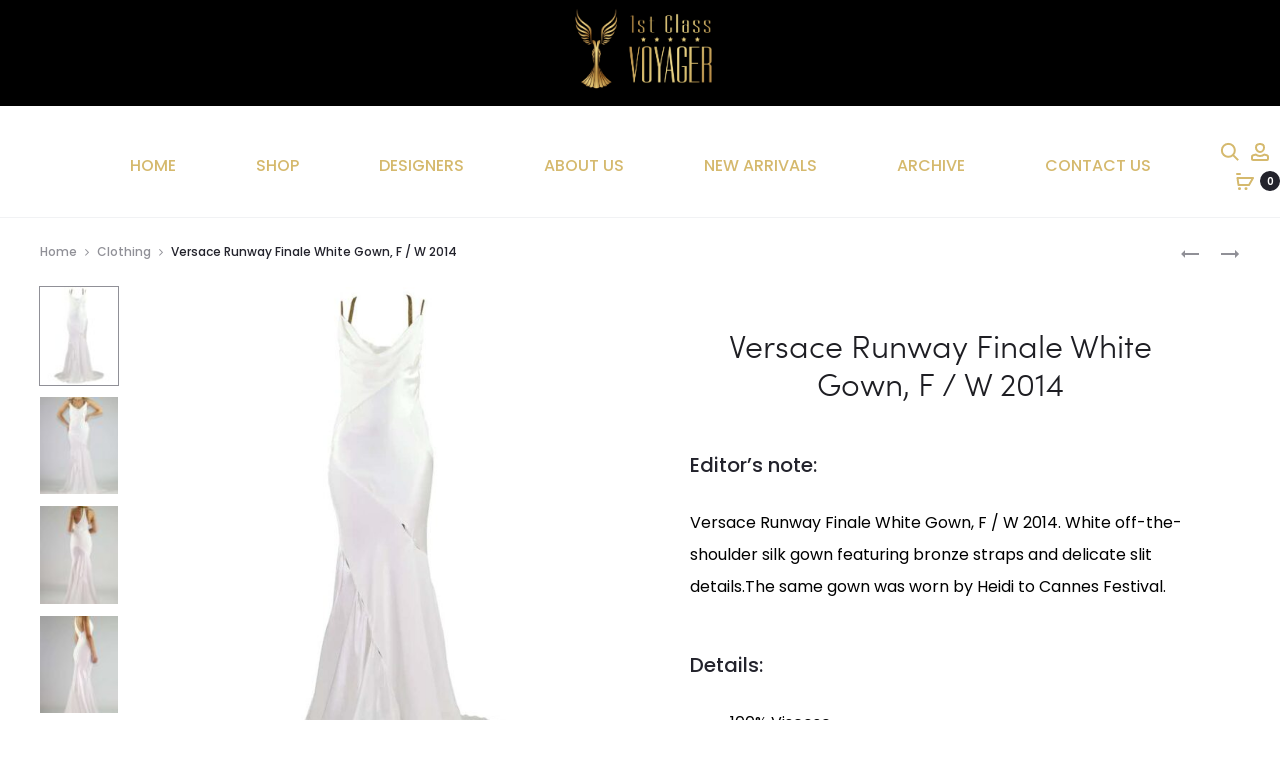

--- FILE ---
content_type: text/html; charset=UTF-8
request_url: https://1stclassvoyager.com/product/versace-runway-finale-white-gown-f-w-2014/
body_size: 40880
content:
<!DOCTYPE html><html lang="en-US"><head><meta charset="UTF-8"><meta name="viewport" content="width=device-width, initial-scale=1"><link rel="profile" href="http://gmpg.org/xfn/11"><link rel="pingback" href="https://1stclassvoyager.com/xmlrpc.php"><title>Versace Runway Finale White Gown, F / W 2014 &#8211; Luxury Designer Vintage</title><meta name='robots' content='max-image-preview:large' /><link rel='dns-prefetch' href='//capi-automation.s3.us-east-2.amazonaws.com' /><link rel='dns-prefetch' href='//fonts.googleapis.com' /><link rel="alternate" type="application/rss+xml" title="Luxury Designer Vintage &raquo; Feed" href="https://1stclassvoyager.com/feed/" /><link rel="alternate" type="application/rss+xml" title="Luxury Designer Vintage &raquo; Comments Feed" href="https://1stclassvoyager.com/comments/feed/" /><link rel="alternate" title="oEmbed (JSON)" type="application/json+oembed" href="https://1stclassvoyager.com/wp-json/oembed/1.0/embed?url=https%3A%2F%2F1stclassvoyager.com%2Fproduct%2Fversace-runway-finale-white-gown-f-w-2014%2F" /><link rel="alternate" title="oEmbed (XML)" type="text/xml+oembed" href="https://1stclassvoyager.com/wp-json/oembed/1.0/embed?url=https%3A%2F%2F1stclassvoyager.com%2Fproduct%2Fversace-runway-finale-white-gown-f-w-2014%2F&#038;format=xml" /><style id='wp-img-auto-sizes-contain-inline-css' type='text/css'>img:is([sizes=auto i],[sizes^="auto," i]){contain-intrinsic-size:3000px 1500px}
/*# sourceURL=wp-img-auto-sizes-contain-inline-css */</style><link rel='stylesheet' id='font-awesome-css' href='https://1stclassvoyager.com/wp-content/plugins/woocommerce-ajax-filters/berocket/assets/css/font-awesome.min.css?ver=6.9' type='text/css' media='all' /><link rel='stylesheet' id='berocket_aapf_widget-style-css' href='https://1stclassvoyager.com/wp-content/plugins/woocommerce-ajax-filters/assets/frontend/css/fullmain.min.css?ver=3.1.9.6' type='text/css' media='all' /><style id='wp-emoji-styles-inline-css' type='text/css'>img.wp-smiley, img.emoji {
		display: inline !important;
		border: none !important;
		box-shadow: none !important;
		height: 1em !important;
		width: 1em !important;
		margin: 0 0.07em !important;
		vertical-align: -0.1em !important;
		background: none !important;
		padding: 0 !important;
	}
/*# sourceURL=wp-emoji-styles-inline-css */</style><link rel='stylesheet' id='wp-block-library-css' href='https://1stclassvoyager.com/wp-includes/css/dist/block-library/style.min.css?ver=6.9' type='text/css' media='all' /><link rel='stylesheet' id='wc-blocks-style-css' href='https://1stclassvoyager.com/wp-content/cache/autoptimize/autoptimize_single_e2d671c403c7e2bd09b3b298c748d0db.php?ver=wc-10.4.3' type='text/css' media='all' /><style id='global-styles-inline-css' type='text/css'>:root{--wp--preset--aspect-ratio--square: 1;--wp--preset--aspect-ratio--4-3: 4/3;--wp--preset--aspect-ratio--3-4: 3/4;--wp--preset--aspect-ratio--3-2: 3/2;--wp--preset--aspect-ratio--2-3: 2/3;--wp--preset--aspect-ratio--16-9: 16/9;--wp--preset--aspect-ratio--9-16: 9/16;--wp--preset--color--black: #000000;--wp--preset--color--cyan-bluish-gray: #abb8c3;--wp--preset--color--white: #ffffff;--wp--preset--color--pale-pink: #f78da7;--wp--preset--color--vivid-red: #cf2e2e;--wp--preset--color--luminous-vivid-orange: #ff6900;--wp--preset--color--luminous-vivid-amber: #fcb900;--wp--preset--color--light-green-cyan: #7bdcb5;--wp--preset--color--vivid-green-cyan: #00d084;--wp--preset--color--pale-cyan-blue: #8ed1fc;--wp--preset--color--vivid-cyan-blue: #0693e3;--wp--preset--color--vivid-purple: #9b51e0;--wp--preset--gradient--vivid-cyan-blue-to-vivid-purple: linear-gradient(135deg,rgb(6,147,227) 0%,rgb(155,81,224) 100%);--wp--preset--gradient--light-green-cyan-to-vivid-green-cyan: linear-gradient(135deg,rgb(122,220,180) 0%,rgb(0,208,130) 100%);--wp--preset--gradient--luminous-vivid-amber-to-luminous-vivid-orange: linear-gradient(135deg,rgb(252,185,0) 0%,rgb(255,105,0) 100%);--wp--preset--gradient--luminous-vivid-orange-to-vivid-red: linear-gradient(135deg,rgb(255,105,0) 0%,rgb(207,46,46) 100%);--wp--preset--gradient--very-light-gray-to-cyan-bluish-gray: linear-gradient(135deg,rgb(238,238,238) 0%,rgb(169,184,195) 100%);--wp--preset--gradient--cool-to-warm-spectrum: linear-gradient(135deg,rgb(74,234,220) 0%,rgb(151,120,209) 20%,rgb(207,42,186) 40%,rgb(238,44,130) 60%,rgb(251,105,98) 80%,rgb(254,248,76) 100%);--wp--preset--gradient--blush-light-purple: linear-gradient(135deg,rgb(255,206,236) 0%,rgb(152,150,240) 100%);--wp--preset--gradient--blush-bordeaux: linear-gradient(135deg,rgb(254,205,165) 0%,rgb(254,45,45) 50%,rgb(107,0,62) 100%);--wp--preset--gradient--luminous-dusk: linear-gradient(135deg,rgb(255,203,112) 0%,rgb(199,81,192) 50%,rgb(65,88,208) 100%);--wp--preset--gradient--pale-ocean: linear-gradient(135deg,rgb(255,245,203) 0%,rgb(182,227,212) 50%,rgb(51,167,181) 100%);--wp--preset--gradient--electric-grass: linear-gradient(135deg,rgb(202,248,128) 0%,rgb(113,206,126) 100%);--wp--preset--gradient--midnight: linear-gradient(135deg,rgb(2,3,129) 0%,rgb(40,116,252) 100%);--wp--preset--font-size--small: 13px;--wp--preset--font-size--medium: 20px;--wp--preset--font-size--large: 36px;--wp--preset--font-size--x-large: 42px;--wp--preset--spacing--20: 0.44rem;--wp--preset--spacing--30: 0.67rem;--wp--preset--spacing--40: 1rem;--wp--preset--spacing--50: 1.5rem;--wp--preset--spacing--60: 2.25rem;--wp--preset--spacing--70: 3.38rem;--wp--preset--spacing--80: 5.06rem;--wp--preset--shadow--natural: 6px 6px 9px rgba(0, 0, 0, 0.2);--wp--preset--shadow--deep: 12px 12px 50px rgba(0, 0, 0, 0.4);--wp--preset--shadow--sharp: 6px 6px 0px rgba(0, 0, 0, 0.2);--wp--preset--shadow--outlined: 6px 6px 0px -3px rgb(255, 255, 255), 6px 6px rgb(0, 0, 0);--wp--preset--shadow--crisp: 6px 6px 0px rgb(0, 0, 0);}:where(.is-layout-flex){gap: 0.5em;}:where(.is-layout-grid){gap: 0.5em;}body .is-layout-flex{display: flex;}.is-layout-flex{flex-wrap: wrap;align-items: center;}.is-layout-flex > :is(*, div){margin: 0;}body .is-layout-grid{display: grid;}.is-layout-grid > :is(*, div){margin: 0;}:where(.wp-block-columns.is-layout-flex){gap: 2em;}:where(.wp-block-columns.is-layout-grid){gap: 2em;}:where(.wp-block-post-template.is-layout-flex){gap: 1.25em;}:where(.wp-block-post-template.is-layout-grid){gap: 1.25em;}.has-black-color{color: var(--wp--preset--color--black) !important;}.has-cyan-bluish-gray-color{color: var(--wp--preset--color--cyan-bluish-gray) !important;}.has-white-color{color: var(--wp--preset--color--white) !important;}.has-pale-pink-color{color: var(--wp--preset--color--pale-pink) !important;}.has-vivid-red-color{color: var(--wp--preset--color--vivid-red) !important;}.has-luminous-vivid-orange-color{color: var(--wp--preset--color--luminous-vivid-orange) !important;}.has-luminous-vivid-amber-color{color: var(--wp--preset--color--luminous-vivid-amber) !important;}.has-light-green-cyan-color{color: var(--wp--preset--color--light-green-cyan) !important;}.has-vivid-green-cyan-color{color: var(--wp--preset--color--vivid-green-cyan) !important;}.has-pale-cyan-blue-color{color: var(--wp--preset--color--pale-cyan-blue) !important;}.has-vivid-cyan-blue-color{color: var(--wp--preset--color--vivid-cyan-blue) !important;}.has-vivid-purple-color{color: var(--wp--preset--color--vivid-purple) !important;}.has-black-background-color{background-color: var(--wp--preset--color--black) !important;}.has-cyan-bluish-gray-background-color{background-color: var(--wp--preset--color--cyan-bluish-gray) !important;}.has-white-background-color{background-color: var(--wp--preset--color--white) !important;}.has-pale-pink-background-color{background-color: var(--wp--preset--color--pale-pink) !important;}.has-vivid-red-background-color{background-color: var(--wp--preset--color--vivid-red) !important;}.has-luminous-vivid-orange-background-color{background-color: var(--wp--preset--color--luminous-vivid-orange) !important;}.has-luminous-vivid-amber-background-color{background-color: var(--wp--preset--color--luminous-vivid-amber) !important;}.has-light-green-cyan-background-color{background-color: var(--wp--preset--color--light-green-cyan) !important;}.has-vivid-green-cyan-background-color{background-color: var(--wp--preset--color--vivid-green-cyan) !important;}.has-pale-cyan-blue-background-color{background-color: var(--wp--preset--color--pale-cyan-blue) !important;}.has-vivid-cyan-blue-background-color{background-color: var(--wp--preset--color--vivid-cyan-blue) !important;}.has-vivid-purple-background-color{background-color: var(--wp--preset--color--vivid-purple) !important;}.has-black-border-color{border-color: var(--wp--preset--color--black) !important;}.has-cyan-bluish-gray-border-color{border-color: var(--wp--preset--color--cyan-bluish-gray) !important;}.has-white-border-color{border-color: var(--wp--preset--color--white) !important;}.has-pale-pink-border-color{border-color: var(--wp--preset--color--pale-pink) !important;}.has-vivid-red-border-color{border-color: var(--wp--preset--color--vivid-red) !important;}.has-luminous-vivid-orange-border-color{border-color: var(--wp--preset--color--luminous-vivid-orange) !important;}.has-luminous-vivid-amber-border-color{border-color: var(--wp--preset--color--luminous-vivid-amber) !important;}.has-light-green-cyan-border-color{border-color: var(--wp--preset--color--light-green-cyan) !important;}.has-vivid-green-cyan-border-color{border-color: var(--wp--preset--color--vivid-green-cyan) !important;}.has-pale-cyan-blue-border-color{border-color: var(--wp--preset--color--pale-cyan-blue) !important;}.has-vivid-cyan-blue-border-color{border-color: var(--wp--preset--color--vivid-cyan-blue) !important;}.has-vivid-purple-border-color{border-color: var(--wp--preset--color--vivid-purple) !important;}.has-vivid-cyan-blue-to-vivid-purple-gradient-background{background: var(--wp--preset--gradient--vivid-cyan-blue-to-vivid-purple) !important;}.has-light-green-cyan-to-vivid-green-cyan-gradient-background{background: var(--wp--preset--gradient--light-green-cyan-to-vivid-green-cyan) !important;}.has-luminous-vivid-amber-to-luminous-vivid-orange-gradient-background{background: var(--wp--preset--gradient--luminous-vivid-amber-to-luminous-vivid-orange) !important;}.has-luminous-vivid-orange-to-vivid-red-gradient-background{background: var(--wp--preset--gradient--luminous-vivid-orange-to-vivid-red) !important;}.has-very-light-gray-to-cyan-bluish-gray-gradient-background{background: var(--wp--preset--gradient--very-light-gray-to-cyan-bluish-gray) !important;}.has-cool-to-warm-spectrum-gradient-background{background: var(--wp--preset--gradient--cool-to-warm-spectrum) !important;}.has-blush-light-purple-gradient-background{background: var(--wp--preset--gradient--blush-light-purple) !important;}.has-blush-bordeaux-gradient-background{background: var(--wp--preset--gradient--blush-bordeaux) !important;}.has-luminous-dusk-gradient-background{background: var(--wp--preset--gradient--luminous-dusk) !important;}.has-pale-ocean-gradient-background{background: var(--wp--preset--gradient--pale-ocean) !important;}.has-electric-grass-gradient-background{background: var(--wp--preset--gradient--electric-grass) !important;}.has-midnight-gradient-background{background: var(--wp--preset--gradient--midnight) !important;}.has-small-font-size{font-size: var(--wp--preset--font-size--small) !important;}.has-medium-font-size{font-size: var(--wp--preset--font-size--medium) !important;}.has-large-font-size{font-size: var(--wp--preset--font-size--large) !important;}.has-x-large-font-size{font-size: var(--wp--preset--font-size--x-large) !important;}
/*# sourceURL=global-styles-inline-css */</style><style id='classic-theme-styles-inline-css' type='text/css'>/*! This file is auto-generated */
.wp-block-button__link{color:#fff;background-color:#32373c;border-radius:9999px;box-shadow:none;text-decoration:none;padding:calc(.667em + 2px) calc(1.333em + 2px);font-size:1.125em}.wp-block-file__button{background:#32373c;color:#fff;text-decoration:none}
/*# sourceURL=/wp-includes/css/classic-themes.min.css */</style><link rel='stylesheet' id='contact-form-7-css' href='https://1stclassvoyager.com/wp-content/cache/autoptimize/autoptimize_single_64ac31699f5326cb3c76122498b76f66.php?ver=6.1.4' type='text/css' media='all' /><link rel='stylesheet' id='rs-plugin-settings-css' href='https://1stclassvoyager.com/wp-content/cache/autoptimize/autoptimize_single_6965137b6996c7953be805866df582ed.php?ver=6.2.23' type='text/css' media='all' /><style id='rs-plugin-settings-inline-css' type='text/css'>#rs-demo-id {}
/*# sourceURL=rs-plugin-settings-inline-css */</style><link rel='stylesheet' id='photoswipe-css' href='https://1stclassvoyager.com/wp-content/plugins/woocommerce/assets/css/photoswipe/photoswipe.min.css?ver=10.4.3' type='text/css' media='all' /><link rel='stylesheet' id='photoswipe-default-skin-css' href='https://1stclassvoyager.com/wp-content/plugins/woocommerce/assets/css/photoswipe/default-skin/default-skin.min.css?ver=10.4.3' type='text/css' media='all' /><link rel='stylesheet' id='woocommerce-general-css' href='https://1stclassvoyager.com/wp-content/cache/autoptimize/autoptimize_single_0a5cfa15a1c3bce6319a071a84e71e83.php?ver=10.4.3' type='text/css' media='all' /><style id='woocommerce-inline-inline-css' type='text/css'>.woocommerce form .form-row .required { visibility: visible; }
/*# sourceURL=woocommerce-inline-inline-css */</style><link rel='stylesheet' id='offers-for-woocommerce-plugin-styles-css' href='https://1stclassvoyager.com/wp-content/cache/autoptimize/autoptimize_single_3b5bd7430378d105a02be3415266be7b.php?ver=2.2.9' type='text/css' media='all' /><link rel='stylesheet' id='sober-fonts-css' href='https://fonts.googleapis.com/css?family=Poppins%3A300%2C400%2C500%2C600%2C700&#038;subset=latin%2Clatin-ext&#038;ver=6.9' type='text/css' media='all' /><link rel='stylesheet' id='bootstrap-css' href='https://1stclassvoyager.com/wp-content/cache/autoptimize/autoptimize_single_3345c0dec2ff179fdc89c45daa771600.php?ver=3.3.6' type='text/css' media='all' /><link rel='stylesheet' id='sober-css' href='https://1stclassvoyager.com/wp-content/cache/autoptimize/autoptimize_single_a4aed9fd09844200ba77949f5c48940e.php?ver=1.0.0' type='text/css' media='all' /><style id='sober-inline-css' type='text/css'>.nav-menu > li > a{font-size: 16px;font-weight: 500;color: #d5b96d;}.nav-menu .sub-menu a{font-size: 14px;font-weight: 400;}.footer-info{font-weight: 400;}.site-branding .logo img {width: 150px;}.site-branding .logo {margin-bottom: 10px;}.sober-popup.popup-layout-fullscreen, .sober-popup-backdrop {background-color: rgba(62,55,55,0.5); }.woocommerce .ribbons .onsale {background-color: #8d0559}.woocommerce .ribbons .newness {background-color: #097aae}.woocommerce .ribbons .featured {background-color: #dd9933}.woocommerce .ribbons .sold-out {background-color: #827d7d}
/*# sourceURL=sober-inline-css */</style><link rel='stylesheet' id='soopf-css' href='https://1stclassvoyager.com/wp-content/cache/autoptimize/autoptimize_single_df942be45f10863dab35e0782b489e71.php?ver=20160623' type='text/css' media='all' /><link rel='stylesheet' id='soo-wishlist-css' href='https://1stclassvoyager.com/wp-content/cache/autoptimize/autoptimize_single_64e4e0829471fe2c2b7bd29ec08cc0f3.php?ver=1.2.4' type='text/css' media='all' /><link rel='stylesheet' id='tawcvs-frontend-css' href='https://1stclassvoyager.com/wp-content/cache/autoptimize/autoptimize_single_ac70b8198afd4695c78daf1bc4ca4838.php?ver=2.2.5' type='text/css' media='all' /><link rel='stylesheet' id='sober-child-css' href='https://1stclassvoyager.com/wp-content/cache/autoptimize/autoptimize_single_e003e5b6ef7721b13f44692652d93c14.php?ver=6.9' type='text/css' media='all' /> <script type="text/template" id="tmpl-variation-template"><div class="woocommerce-variation-description">{{{ data.variation.variation_description }}}</div>
	<div class="woocommerce-variation-price">{{{ data.variation.price_html }}}</div>
	<div class="woocommerce-variation-availability">{{{ data.variation.availability_html }}}</div></script> <script type="text/template" id="tmpl-unavailable-variation-template"><p role="alert">Sorry, this product is unavailable. Please choose a different combination.</p></script> <script type="text/javascript" src="https://1stclassvoyager.com/wp-includes/js/jquery/jquery.min.js?ver=3.7.1" id="jquery-core-js"></script> <script defer type="text/javascript" src="https://1stclassvoyager.com/wp-includes/js/jquery/jquery-migrate.min.js?ver=3.4.1" id="jquery-migrate-js"></script> <script defer type="text/javascript" src="https://1stclassvoyager.com/wp-content/plugins/woocommerce/assets/js/jquery-blockui/jquery.blockUI.min.js?ver=2.7.0-wc.10.4.3" id="wc-jquery-blockui-js" data-wp-strategy="defer"></script> <script defer id="wc-add-to-cart-js-extra" src="[data-uri]"></script> <script defer type="text/javascript" src="https://1stclassvoyager.com/wp-content/plugins/woocommerce/assets/js/frontend/add-to-cart.min.js?ver=10.4.3" id="wc-add-to-cart-js" data-wp-strategy="defer"></script> <script type="text/javascript" src="https://1stclassvoyager.com/wp-content/plugins/woocommerce/assets/js/zoom/jquery.zoom.min.js?ver=1.7.21-wc.10.4.3" id="wc-zoom-js" defer="defer" data-wp-strategy="defer"></script> <script type="text/javascript" src="https://1stclassvoyager.com/wp-content/plugins/woocommerce/assets/js/photoswipe/photoswipe.min.js?ver=4.1.1-wc.10.4.3" id="wc-photoswipe-js" defer="defer" data-wp-strategy="defer"></script> <script type="text/javascript" src="https://1stclassvoyager.com/wp-content/plugins/woocommerce/assets/js/photoswipe/photoswipe-ui-default.min.js?ver=4.1.1-wc.10.4.3" id="wc-photoswipe-ui-default-js" defer="defer" data-wp-strategy="defer"></script> <script defer id="wc-single-product-js-extra" src="[data-uri]"></script> <script type="text/javascript" src="https://1stclassvoyager.com/wp-content/plugins/woocommerce/assets/js/frontend/single-product.min.js?ver=10.4.3" id="wc-single-product-js" defer="defer" data-wp-strategy="defer"></script> <script type="text/javascript" src="https://1stclassvoyager.com/wp-content/plugins/woocommerce/assets/js/js-cookie/js.cookie.min.js?ver=2.1.4-wc.10.4.3" id="wc-js-cookie-js" defer="defer" data-wp-strategy="defer"></script> <script defer id="woocommerce-js-extra" src="[data-uri]"></script> <script type="text/javascript" src="https://1stclassvoyager.com/wp-content/plugins/woocommerce/assets/js/frontend/woocommerce.min.js?ver=10.4.3" id="woocommerce-js" defer="defer" data-wp-strategy="defer"></script> <script defer type="text/javascript" src="https://1stclassvoyager.com/wp-content/cache/autoptimize/autoptimize_single_787fe4f547a6cb7f4ce4934641085910.php?ver=6.4.2" id="vc_woocommerce-add-to-cart-js-js"></script> <script defer id="kk-script-js-extra" src="[data-uri]"></script> <script defer type="text/javascript" src="https://1stclassvoyager.com/wp-content/cache/autoptimize/autoptimize_single_990f67cf0f4e7e21a9a5eba174cf5569.php?ver=6.9" id="kk-script-js"></script> <script defer id="offers-for-woocommerce-plugin-script-js-extra" src="[data-uri]"></script> <script defer type="text/javascript" src="https://1stclassvoyager.com/wp-content/cache/autoptimize/autoptimize_single_2d8632ba69c313ebff5e4b62d1afe0c2.php?ver=2.2.9" id="offers-for-woocommerce-plugin-script-js"></script> <script defer type="text/javascript" src="https://1stclassvoyager.com/wp-content/cache/autoptimize/autoptimize_single_af6a1bd8fc792fe2bfb4b4174dd4abba.php?ver=6.9" id="offers-for-woocommerce-plugin-script-jquery-auto-numeric-1-9-24-js"></script> <script defer type="text/javascript" src="https://1stclassvoyager.com/wp-includes/js/underscore.min.js?ver=1.13.7" id="underscore-js"></script> <script defer id="wp-util-js-extra" src="[data-uri]"></script> <script defer type="text/javascript" src="https://1stclassvoyager.com/wp-includes/js/wp-util.min.js?ver=6.9" id="wp-util-js"></script> <script defer id="wc-add-to-cart-variation-js-extra" src="[data-uri]"></script> <script type="text/javascript" src="https://1stclassvoyager.com/wp-content/plugins/woocommerce/assets/js/frontend/add-to-cart-variation.min.js?ver=10.4.3" id="wc-add-to-cart-variation-js" defer="defer" data-wp-strategy="defer"></script> <link rel="https://api.w.org/" href="https://1stclassvoyager.com/wp-json/" /><link rel="alternate" title="JSON" type="application/json" href="https://1stclassvoyager.com/wp-json/wp/v2/product/5167" /><link rel="EditURI" type="application/rsd+xml" title="RSD" href="https://1stclassvoyager.com/xmlrpc.php?rsd" /><meta name="generator" content="WordPress 6.9" /><meta name="generator" content="WooCommerce 10.4.3" /><link rel="canonical" href="https://1stclassvoyager.com/product/versace-runway-finale-white-gown-f-w-2014/" /><link rel='shortlink' href='https://1stclassvoyager.com/?p=5167' /> <noscript><style>.woocommerce-product-gallery{ opacity: 1 !important; }</style></noscript> <script defer src="[data-uri]"></script>  <script defer src="[data-uri]"></script> <meta name="generator" content="Powered by WPBakery Page Builder - drag and drop page builder for WordPress."/><meta name="generator" content="Powered by Slider Revolution 6.2.23 - responsive, Mobile-Friendly Slider Plugin for WordPress with comfortable drag and drop interface." /><link rel="icon" href="https://1stclassvoyager.com/wp-content/uploads/2020/11/cropped-voyager-full-logo-voyager-for-light-background-e1606328502757-1-32x32.png" sizes="32x32" /><link rel="icon" href="https://1stclassvoyager.com/wp-content/uploads/2020/11/cropped-voyager-full-logo-voyager-for-light-background-e1606328502757-1-192x192.png" sizes="192x192" /><link rel="apple-touch-icon" href="https://1stclassvoyager.com/wp-content/uploads/2020/11/cropped-voyager-full-logo-voyager-for-light-background-e1606328502757-1-180x180.png" /><meta name="msapplication-TileImage" content="https://1stclassvoyager.com/wp-content/uploads/2020/11/cropped-voyager-full-logo-voyager-for-light-background-e1606328502757-1-270x270.png" /><style type="text/css" id="wp-custom-css">@media screen and (max-width: 767px) {
body .select2-container, body .ui-widget.ui-datepicker {
    z-index: auto !important;
}
}
.header-v3 .site-header .site-branding{
	background-color: black;
}
.page-template .site-content{
	margin-top:100px;
	padding-top:100px;
}

.woocommerce div.product .woocommerce-product-details__short-description, .woocommerce div.product div[itemprop="description"]{
	text-align: left;
}
.filter-widgets .close {
    z-index: 9999;
}

.mobile-menu .mobile-menu-inner {
    z-index: 9999;
}

.header-transparent.header-text-light .site-header .nav-menu > li > a{ color: #d5b96d!important; } 

.header-sticky-smart .site-header.headroom{
	background-color: white;
}


.mobileBlock{ min-height: 400px; } 

.nav-menu a{ margin: 0 20px; } 

.header-v3 .site-header{ padding-top:0px!important; }

.entry-summary p{
	font-size: 16px;
	color: black;
}

.entry-summary ul{
	font-size: 16px;
	color: black;
	text-align: left;
}
.woocommerce div.product.layout-style-1 div.summary{
	text-align: left;

}
svg{
	fill:#d5b96d;
	stroke:#d5b96d;
}

.header-text-light .site-header svg{
	fill:#d5b96d;
	stroke:#d5b96d;
}


.header-transparent.page .page-header, .header-transparent.woocommerce .page-header{
	padding-bottom: 100px;
}

.designers{
	border: 3px solid black;
}


@media screen and (max-width: 980px) { 
	.woocommerce div.product form.cart .single_add_to_cart_button{
		width:330px;
	}
	
	html body.woocommerce div.product form.cart .default_add_class, html body.woocommerce-page div.product form.cart .default_add_class, html body.woocommerce div.product form.cart .default_add_class {
    position: absolute;
    top: 140px;
    left: 0;
    margin-left: 0px;
    width: 330px;
}
	
	woocommerce div.product form.cart div.quantity, .woocommerce div.product form.cart .single_add_to_cart_button, .woocommerce div.product form.cart .add-to-wishlist-button {
    min-width: 100%;
    margin-bottom: 10px;
    display: flow-root;
    width: 330px;
}
	.header-sticky-smart .site-header.headroom{
		background-color: transparent!important;
	}
	site-header{ 
	padding-bottom:0px!important; } 
.header-v3 .site-header .row {    
background-color: black; 
color: #d5b96d!important;  			
padding: 0px; } 
	
.toggle-nav{ color: #d5b96d; margin-left:10px; }
.toggle-nav .icon-nav{ width:18px; }
	
.menu-item-mobile-cart .count, .menu-item-mobile-wishlist .count, svg{ color: #d5b96d; }
} 
}

.page-template .site-content{
	padding-top: 0px!important;
}

.woocommerce div.product .woocommerce-tabs ul.tabs{
	display:none;
}
.woocommerce div.product form.cart, .woocommerce div.product p.cart{	margin-right:250px!important;
}

.vertical-img-left.nickx-slider-for{
		height:300px;
	}

.woocommerce table.shop_attributes{
	display:none;
}

.makeanoffer{
	border: 2px solid black!important;
	height: 60px;
}

.designerBoxAlign{
	text-align:center;
}

.page-template .site-content {
	margin-top: 0px;
}

@media only screen and (max-width: 1207px) {
.page-sidebar div#content-wrap {
    display: flex;
    flex-direction: column;
}

.wpage-sidebar aside#right-sidebar {
    order: 1;
    -webkit-order: 1;
}
.page-sidebar div#primary {
    order: 2;
    -webkit-order: 2;
}
}

.bapf_head h3{
	margin: 5px!important;
}

.header-text-light .site-header .toggle-nav{
	color: #d5b96d;
}

.header-icon li{
	margin-right:10px;
}
.inst{
	font-size:14px;
	color: #d5b96d;
	font-weight:500;
}</style><style id="kirki-inline-styles">@media screen and (max-width: 767px){.mobile-menu{width:85%;}}/* devanagari */
@font-face {
  font-family: 'Poppins';
  font-style: normal;
  font-weight: 400;
  font-display: swap;
  src: url(https://1stclassvoyager.com/wp-content/fonts/poppins/pxiEyp8kv8JHgFVrJJbecmNE.woff2) format('woff2');
  unicode-range: U+0900-097F, U+1CD0-1CF9, U+200C-200D, U+20A8, U+20B9, U+20F0, U+25CC, U+A830-A839, U+A8E0-A8FF, U+11B00-11B09;
}
/* latin-ext */
@font-face {
  font-family: 'Poppins';
  font-style: normal;
  font-weight: 400;
  font-display: swap;
  src: url(https://1stclassvoyager.com/wp-content/fonts/poppins/pxiEyp8kv8JHgFVrJJnecmNE.woff2) format('woff2');
  unicode-range: U+0100-02BA, U+02BD-02C5, U+02C7-02CC, U+02CE-02D7, U+02DD-02FF, U+0304, U+0308, U+0329, U+1D00-1DBF, U+1E00-1E9F, U+1EF2-1EFF, U+2020, U+20A0-20AB, U+20AD-20C0, U+2113, U+2C60-2C7F, U+A720-A7FF;
}
/* latin */
@font-face {
  font-family: 'Poppins';
  font-style: normal;
  font-weight: 400;
  font-display: swap;
  src: url(https://1stclassvoyager.com/wp-content/fonts/poppins/pxiEyp8kv8JHgFVrJJfecg.woff2) format('woff2');
  unicode-range: U+0000-00FF, U+0131, U+0152-0153, U+02BB-02BC, U+02C6, U+02DA, U+02DC, U+0304, U+0308, U+0329, U+2000-206F, U+20AC, U+2122, U+2191, U+2193, U+2212, U+2215, U+FEFF, U+FFFD;
}
/* devanagari */
@font-face {
  font-family: 'Poppins';
  font-style: normal;
  font-weight: 500;
  font-display: swap;
  src: url(https://1stclassvoyager.com/wp-content/fonts/poppins/pxiByp8kv8JHgFVrLGT9Z11lFc-K.woff2) format('woff2');
  unicode-range: U+0900-097F, U+1CD0-1CF9, U+200C-200D, U+20A8, U+20B9, U+20F0, U+25CC, U+A830-A839, U+A8E0-A8FF, U+11B00-11B09;
}
/* latin-ext */
@font-face {
  font-family: 'Poppins';
  font-style: normal;
  font-weight: 500;
  font-display: swap;
  src: url(https://1stclassvoyager.com/wp-content/fonts/poppins/pxiByp8kv8JHgFVrLGT9Z1JlFc-K.woff2) format('woff2');
  unicode-range: U+0100-02BA, U+02BD-02C5, U+02C7-02CC, U+02CE-02D7, U+02DD-02FF, U+0304, U+0308, U+0329, U+1D00-1DBF, U+1E00-1E9F, U+1EF2-1EFF, U+2020, U+20A0-20AB, U+20AD-20C0, U+2113, U+2C60-2C7F, U+A720-A7FF;
}
/* latin */
@font-face {
  font-family: 'Poppins';
  font-style: normal;
  font-weight: 500;
  font-display: swap;
  src: url(https://1stclassvoyager.com/wp-content/fonts/poppins/pxiByp8kv8JHgFVrLGT9Z1xlFQ.woff2) format('woff2');
  unicode-range: U+0000-00FF, U+0131, U+0152-0153, U+02BB-02BC, U+02C6, U+02DA, U+02DC, U+0304, U+0308, U+0329, U+2000-206F, U+20AC, U+2122, U+2191, U+2193, U+2212, U+2215, U+FEFF, U+FFFD;
}
/* devanagari */
@font-face {
  font-family: 'Poppins';
  font-style: normal;
  font-weight: 600;
  font-display: swap;
  src: url(https://1stclassvoyager.com/wp-content/fonts/poppins/pxiByp8kv8JHgFVrLEj6Z11lFc-K.woff2) format('woff2');
  unicode-range: U+0900-097F, U+1CD0-1CF9, U+200C-200D, U+20A8, U+20B9, U+20F0, U+25CC, U+A830-A839, U+A8E0-A8FF, U+11B00-11B09;
}
/* latin-ext */
@font-face {
  font-family: 'Poppins';
  font-style: normal;
  font-weight: 600;
  font-display: swap;
  src: url(https://1stclassvoyager.com/wp-content/fonts/poppins/pxiByp8kv8JHgFVrLEj6Z1JlFc-K.woff2) format('woff2');
  unicode-range: U+0100-02BA, U+02BD-02C5, U+02C7-02CC, U+02CE-02D7, U+02DD-02FF, U+0304, U+0308, U+0329, U+1D00-1DBF, U+1E00-1E9F, U+1EF2-1EFF, U+2020, U+20A0-20AB, U+20AD-20C0, U+2113, U+2C60-2C7F, U+A720-A7FF;
}
/* latin */
@font-face {
  font-family: 'Poppins';
  font-style: normal;
  font-weight: 600;
  font-display: swap;
  src: url(https://1stclassvoyager.com/wp-content/fonts/poppins/pxiByp8kv8JHgFVrLEj6Z1xlFQ.woff2) format('woff2');
  unicode-range: U+0000-00FF, U+0131, U+0152-0153, U+02BB-02BC, U+02C6, U+02DA, U+02DC, U+0304, U+0308, U+0329, U+2000-206F, U+20AC, U+2122, U+2191, U+2193, U+2212, U+2215, U+FEFF, U+FFFD;
}
/* devanagari */
@font-face {
  font-family: 'Poppins';
  font-style: normal;
  font-weight: 700;
  font-display: swap;
  src: url(https://1stclassvoyager.com/wp-content/fonts/poppins/pxiByp8kv8JHgFVrLCz7Z11lFc-K.woff2) format('woff2');
  unicode-range: U+0900-097F, U+1CD0-1CF9, U+200C-200D, U+20A8, U+20B9, U+20F0, U+25CC, U+A830-A839, U+A8E0-A8FF, U+11B00-11B09;
}
/* latin-ext */
@font-face {
  font-family: 'Poppins';
  font-style: normal;
  font-weight: 700;
  font-display: swap;
  src: url(https://1stclassvoyager.com/wp-content/fonts/poppins/pxiByp8kv8JHgFVrLCz7Z1JlFc-K.woff2) format('woff2');
  unicode-range: U+0100-02BA, U+02BD-02C5, U+02C7-02CC, U+02CE-02D7, U+02DD-02FF, U+0304, U+0308, U+0329, U+1D00-1DBF, U+1E00-1E9F, U+1EF2-1EFF, U+2020, U+20A0-20AB, U+20AD-20C0, U+2113, U+2C60-2C7F, U+A720-A7FF;
}
/* latin */
@font-face {
  font-family: 'Poppins';
  font-style: normal;
  font-weight: 700;
  font-display: swap;
  src: url(https://1stclassvoyager.com/wp-content/fonts/poppins/pxiByp8kv8JHgFVrLCz7Z1xlFQ.woff2) format('woff2');
  unicode-range: U+0000-00FF, U+0131, U+0152-0153, U+02BB-02BC, U+02C6, U+02DA, U+02DC, U+0304, U+0308, U+0329, U+2000-206F, U+20AC, U+2122, U+2191, U+2193, U+2212, U+2215, U+FEFF, U+FFFD;
}/* devanagari */
@font-face {
  font-family: 'Poppins';
  font-style: normal;
  font-weight: 400;
  font-display: swap;
  src: url(https://1stclassvoyager.com/wp-content/fonts/poppins/pxiEyp8kv8JHgFVrJJbecmNE.woff2) format('woff2');
  unicode-range: U+0900-097F, U+1CD0-1CF9, U+200C-200D, U+20A8, U+20B9, U+20F0, U+25CC, U+A830-A839, U+A8E0-A8FF, U+11B00-11B09;
}
/* latin-ext */
@font-face {
  font-family: 'Poppins';
  font-style: normal;
  font-weight: 400;
  font-display: swap;
  src: url(https://1stclassvoyager.com/wp-content/fonts/poppins/pxiEyp8kv8JHgFVrJJnecmNE.woff2) format('woff2');
  unicode-range: U+0100-02BA, U+02BD-02C5, U+02C7-02CC, U+02CE-02D7, U+02DD-02FF, U+0304, U+0308, U+0329, U+1D00-1DBF, U+1E00-1E9F, U+1EF2-1EFF, U+2020, U+20A0-20AB, U+20AD-20C0, U+2113, U+2C60-2C7F, U+A720-A7FF;
}
/* latin */
@font-face {
  font-family: 'Poppins';
  font-style: normal;
  font-weight: 400;
  font-display: swap;
  src: url(https://1stclassvoyager.com/wp-content/fonts/poppins/pxiEyp8kv8JHgFVrJJfecg.woff2) format('woff2');
  unicode-range: U+0000-00FF, U+0131, U+0152-0153, U+02BB-02BC, U+02C6, U+02DA, U+02DC, U+0304, U+0308, U+0329, U+2000-206F, U+20AC, U+2122, U+2191, U+2193, U+2212, U+2215, U+FEFF, U+FFFD;
}
/* devanagari */
@font-face {
  font-family: 'Poppins';
  font-style: normal;
  font-weight: 500;
  font-display: swap;
  src: url(https://1stclassvoyager.com/wp-content/fonts/poppins/pxiByp8kv8JHgFVrLGT9Z11lFc-K.woff2) format('woff2');
  unicode-range: U+0900-097F, U+1CD0-1CF9, U+200C-200D, U+20A8, U+20B9, U+20F0, U+25CC, U+A830-A839, U+A8E0-A8FF, U+11B00-11B09;
}
/* latin-ext */
@font-face {
  font-family: 'Poppins';
  font-style: normal;
  font-weight: 500;
  font-display: swap;
  src: url(https://1stclassvoyager.com/wp-content/fonts/poppins/pxiByp8kv8JHgFVrLGT9Z1JlFc-K.woff2) format('woff2');
  unicode-range: U+0100-02BA, U+02BD-02C5, U+02C7-02CC, U+02CE-02D7, U+02DD-02FF, U+0304, U+0308, U+0329, U+1D00-1DBF, U+1E00-1E9F, U+1EF2-1EFF, U+2020, U+20A0-20AB, U+20AD-20C0, U+2113, U+2C60-2C7F, U+A720-A7FF;
}
/* latin */
@font-face {
  font-family: 'Poppins';
  font-style: normal;
  font-weight: 500;
  font-display: swap;
  src: url(https://1stclassvoyager.com/wp-content/fonts/poppins/pxiByp8kv8JHgFVrLGT9Z1xlFQ.woff2) format('woff2');
  unicode-range: U+0000-00FF, U+0131, U+0152-0153, U+02BB-02BC, U+02C6, U+02DA, U+02DC, U+0304, U+0308, U+0329, U+2000-206F, U+20AC, U+2122, U+2191, U+2193, U+2212, U+2215, U+FEFF, U+FFFD;
}
/* devanagari */
@font-face {
  font-family: 'Poppins';
  font-style: normal;
  font-weight: 600;
  font-display: swap;
  src: url(https://1stclassvoyager.com/wp-content/fonts/poppins/pxiByp8kv8JHgFVrLEj6Z11lFc-K.woff2) format('woff2');
  unicode-range: U+0900-097F, U+1CD0-1CF9, U+200C-200D, U+20A8, U+20B9, U+20F0, U+25CC, U+A830-A839, U+A8E0-A8FF, U+11B00-11B09;
}
/* latin-ext */
@font-face {
  font-family: 'Poppins';
  font-style: normal;
  font-weight: 600;
  font-display: swap;
  src: url(https://1stclassvoyager.com/wp-content/fonts/poppins/pxiByp8kv8JHgFVrLEj6Z1JlFc-K.woff2) format('woff2');
  unicode-range: U+0100-02BA, U+02BD-02C5, U+02C7-02CC, U+02CE-02D7, U+02DD-02FF, U+0304, U+0308, U+0329, U+1D00-1DBF, U+1E00-1E9F, U+1EF2-1EFF, U+2020, U+20A0-20AB, U+20AD-20C0, U+2113, U+2C60-2C7F, U+A720-A7FF;
}
/* latin */
@font-face {
  font-family: 'Poppins';
  font-style: normal;
  font-weight: 600;
  font-display: swap;
  src: url(https://1stclassvoyager.com/wp-content/fonts/poppins/pxiByp8kv8JHgFVrLEj6Z1xlFQ.woff2) format('woff2');
  unicode-range: U+0000-00FF, U+0131, U+0152-0153, U+02BB-02BC, U+02C6, U+02DA, U+02DC, U+0304, U+0308, U+0329, U+2000-206F, U+20AC, U+2122, U+2191, U+2193, U+2212, U+2215, U+FEFF, U+FFFD;
}
/* devanagari */
@font-face {
  font-family: 'Poppins';
  font-style: normal;
  font-weight: 700;
  font-display: swap;
  src: url(https://1stclassvoyager.com/wp-content/fonts/poppins/pxiByp8kv8JHgFVrLCz7Z11lFc-K.woff2) format('woff2');
  unicode-range: U+0900-097F, U+1CD0-1CF9, U+200C-200D, U+20A8, U+20B9, U+20F0, U+25CC, U+A830-A839, U+A8E0-A8FF, U+11B00-11B09;
}
/* latin-ext */
@font-face {
  font-family: 'Poppins';
  font-style: normal;
  font-weight: 700;
  font-display: swap;
  src: url(https://1stclassvoyager.com/wp-content/fonts/poppins/pxiByp8kv8JHgFVrLCz7Z1JlFc-K.woff2) format('woff2');
  unicode-range: U+0100-02BA, U+02BD-02C5, U+02C7-02CC, U+02CE-02D7, U+02DD-02FF, U+0304, U+0308, U+0329, U+1D00-1DBF, U+1E00-1E9F, U+1EF2-1EFF, U+2020, U+20A0-20AB, U+20AD-20C0, U+2113, U+2C60-2C7F, U+A720-A7FF;
}
/* latin */
@font-face {
  font-family: 'Poppins';
  font-style: normal;
  font-weight: 700;
  font-display: swap;
  src: url(https://1stclassvoyager.com/wp-content/fonts/poppins/pxiByp8kv8JHgFVrLCz7Z1xlFQ.woff2) format('woff2');
  unicode-range: U+0000-00FF, U+0131, U+0152-0153, U+02BB-02BC, U+02C6, U+02DA, U+02DC, U+0304, U+0308, U+0329, U+2000-206F, U+20AC, U+2122, U+2191, U+2193, U+2212, U+2215, U+FEFF, U+FFFD;
}/* devanagari */
@font-face {
  font-family: 'Poppins';
  font-style: normal;
  font-weight: 400;
  font-display: swap;
  src: url(https://1stclassvoyager.com/wp-content/fonts/poppins/pxiEyp8kv8JHgFVrJJbecmNE.woff2) format('woff2');
  unicode-range: U+0900-097F, U+1CD0-1CF9, U+200C-200D, U+20A8, U+20B9, U+20F0, U+25CC, U+A830-A839, U+A8E0-A8FF, U+11B00-11B09;
}
/* latin-ext */
@font-face {
  font-family: 'Poppins';
  font-style: normal;
  font-weight: 400;
  font-display: swap;
  src: url(https://1stclassvoyager.com/wp-content/fonts/poppins/pxiEyp8kv8JHgFVrJJnecmNE.woff2) format('woff2');
  unicode-range: U+0100-02BA, U+02BD-02C5, U+02C7-02CC, U+02CE-02D7, U+02DD-02FF, U+0304, U+0308, U+0329, U+1D00-1DBF, U+1E00-1E9F, U+1EF2-1EFF, U+2020, U+20A0-20AB, U+20AD-20C0, U+2113, U+2C60-2C7F, U+A720-A7FF;
}
/* latin */
@font-face {
  font-family: 'Poppins';
  font-style: normal;
  font-weight: 400;
  font-display: swap;
  src: url(https://1stclassvoyager.com/wp-content/fonts/poppins/pxiEyp8kv8JHgFVrJJfecg.woff2) format('woff2');
  unicode-range: U+0000-00FF, U+0131, U+0152-0153, U+02BB-02BC, U+02C6, U+02DA, U+02DC, U+0304, U+0308, U+0329, U+2000-206F, U+20AC, U+2122, U+2191, U+2193, U+2212, U+2215, U+FEFF, U+FFFD;
}
/* devanagari */
@font-face {
  font-family: 'Poppins';
  font-style: normal;
  font-weight: 500;
  font-display: swap;
  src: url(https://1stclassvoyager.com/wp-content/fonts/poppins/pxiByp8kv8JHgFVrLGT9Z11lFc-K.woff2) format('woff2');
  unicode-range: U+0900-097F, U+1CD0-1CF9, U+200C-200D, U+20A8, U+20B9, U+20F0, U+25CC, U+A830-A839, U+A8E0-A8FF, U+11B00-11B09;
}
/* latin-ext */
@font-face {
  font-family: 'Poppins';
  font-style: normal;
  font-weight: 500;
  font-display: swap;
  src: url(https://1stclassvoyager.com/wp-content/fonts/poppins/pxiByp8kv8JHgFVrLGT9Z1JlFc-K.woff2) format('woff2');
  unicode-range: U+0100-02BA, U+02BD-02C5, U+02C7-02CC, U+02CE-02D7, U+02DD-02FF, U+0304, U+0308, U+0329, U+1D00-1DBF, U+1E00-1E9F, U+1EF2-1EFF, U+2020, U+20A0-20AB, U+20AD-20C0, U+2113, U+2C60-2C7F, U+A720-A7FF;
}
/* latin */
@font-face {
  font-family: 'Poppins';
  font-style: normal;
  font-weight: 500;
  font-display: swap;
  src: url(https://1stclassvoyager.com/wp-content/fonts/poppins/pxiByp8kv8JHgFVrLGT9Z1xlFQ.woff2) format('woff2');
  unicode-range: U+0000-00FF, U+0131, U+0152-0153, U+02BB-02BC, U+02C6, U+02DA, U+02DC, U+0304, U+0308, U+0329, U+2000-206F, U+20AC, U+2122, U+2191, U+2193, U+2212, U+2215, U+FEFF, U+FFFD;
}
/* devanagari */
@font-face {
  font-family: 'Poppins';
  font-style: normal;
  font-weight: 600;
  font-display: swap;
  src: url(https://1stclassvoyager.com/wp-content/fonts/poppins/pxiByp8kv8JHgFVrLEj6Z11lFc-K.woff2) format('woff2');
  unicode-range: U+0900-097F, U+1CD0-1CF9, U+200C-200D, U+20A8, U+20B9, U+20F0, U+25CC, U+A830-A839, U+A8E0-A8FF, U+11B00-11B09;
}
/* latin-ext */
@font-face {
  font-family: 'Poppins';
  font-style: normal;
  font-weight: 600;
  font-display: swap;
  src: url(https://1stclassvoyager.com/wp-content/fonts/poppins/pxiByp8kv8JHgFVrLEj6Z1JlFc-K.woff2) format('woff2');
  unicode-range: U+0100-02BA, U+02BD-02C5, U+02C7-02CC, U+02CE-02D7, U+02DD-02FF, U+0304, U+0308, U+0329, U+1D00-1DBF, U+1E00-1E9F, U+1EF2-1EFF, U+2020, U+20A0-20AB, U+20AD-20C0, U+2113, U+2C60-2C7F, U+A720-A7FF;
}
/* latin */
@font-face {
  font-family: 'Poppins';
  font-style: normal;
  font-weight: 600;
  font-display: swap;
  src: url(https://1stclassvoyager.com/wp-content/fonts/poppins/pxiByp8kv8JHgFVrLEj6Z1xlFQ.woff2) format('woff2');
  unicode-range: U+0000-00FF, U+0131, U+0152-0153, U+02BB-02BC, U+02C6, U+02DA, U+02DC, U+0304, U+0308, U+0329, U+2000-206F, U+20AC, U+2122, U+2191, U+2193, U+2212, U+2215, U+FEFF, U+FFFD;
}
/* devanagari */
@font-face {
  font-family: 'Poppins';
  font-style: normal;
  font-weight: 700;
  font-display: swap;
  src: url(https://1stclassvoyager.com/wp-content/fonts/poppins/pxiByp8kv8JHgFVrLCz7Z11lFc-K.woff2) format('woff2');
  unicode-range: U+0900-097F, U+1CD0-1CF9, U+200C-200D, U+20A8, U+20B9, U+20F0, U+25CC, U+A830-A839, U+A8E0-A8FF, U+11B00-11B09;
}
/* latin-ext */
@font-face {
  font-family: 'Poppins';
  font-style: normal;
  font-weight: 700;
  font-display: swap;
  src: url(https://1stclassvoyager.com/wp-content/fonts/poppins/pxiByp8kv8JHgFVrLCz7Z1JlFc-K.woff2) format('woff2');
  unicode-range: U+0100-02BA, U+02BD-02C5, U+02C7-02CC, U+02CE-02D7, U+02DD-02FF, U+0304, U+0308, U+0329, U+1D00-1DBF, U+1E00-1E9F, U+1EF2-1EFF, U+2020, U+20A0-20AB, U+20AD-20C0, U+2113, U+2C60-2C7F, U+A720-A7FF;
}
/* latin */
@font-face {
  font-family: 'Poppins';
  font-style: normal;
  font-weight: 700;
  font-display: swap;
  src: url(https://1stclassvoyager.com/wp-content/fonts/poppins/pxiByp8kv8JHgFVrLCz7Z1xlFQ.woff2) format('woff2');
  unicode-range: U+0000-00FF, U+0131, U+0152-0153, U+02BB-02BC, U+02C6, U+02DA, U+02DC, U+0304, U+0308, U+0329, U+2000-206F, U+20AC, U+2122, U+2191, U+2193, U+2212, U+2215, U+FEFF, U+FFFD;
}</style><noscript><style>.wpb_animate_when_almost_visible { opacity: 1; }</style></noscript> <script defer src="https://www.googletagmanager.com/gtag/js?id=G-0V6JDRH1W1"></script> <script defer src="[data-uri]"></script> </head><body class="wp-singular product-template-default single single-product postid-5167 wp-theme-sober wp-child-theme-sober-child theme-sober woocommerce woocommerce-page woocommerce-no-js  sidebar-no-sidebar topbar-disabled header-v3 header-sticky header-sticky-smart header-white no-page-header page-header-style-normal shop-hover-thumbnail blog-classic product-style-2 shop-navigation-ajax wpb-js-composer js-comp-ver-6.4.2 vc_responsive"><div id="svg-defs" class="svg-defs hidden"><svg xmlns="http://www.w3.org/2000/svg" xmlns:xlink="http://www.w3.org/1999/xlink"><symbol viewBox="0 0 20 20" id="backtotop-arrow" xmlns="http://www.w3.org/2000/svg"><path d="M9 5v14h2V5h3l-4-4-4 4z"/></symbol><symbol viewBox="0 0 20 20" id="basket-addtocart" xmlns="http://www.w3.org/2000/svg"><path fill="none" stroke-width="2" stroke-linejoin="round" stroke-miterlimit="10" d="M2.492 6l1 7H14l4-7z"/><circle cx="4.492" cy="16.624" r="1.5"/><circle cx="11" cy="16.624" r="1.5"/><path fill="none" stroke-width="2" stroke-linecap="round" stroke-miterlimit="10" d="M2 2h3"/></symbol><symbol viewBox="0 0 42000 64002" shape-rendering="geometricPrecision" text-rendering="geometricPrecision" image-rendering="optimizeQuality" fill-rule="evenodd" clip-rule="evenodd" id="chair" xmlns="http://www.w3.org/2000/svg"><defs><style>.acfil0{fill:#27afb7;fill-rule:nonzero}</style></defs><path class="acfil0" d="M11999 0h18002c1102 0 2102 451 2825 1174l-2 2c726 726 1176 1728 1176 2823v27002c0 1097-450 2095-1174 2820l-5 5c-725 724-1723 1174-2820 1174h-8001v2000h11430c984 0 1878 403 2523 1048v5c645 646 1048 1540 1048 2519v1415l1003-18-12-8968h-2019v-9000h6028v9000h-2017l13 9947 1 978-981 18-2015 35v450c0 980-403 1873-1048 2519v5c-645 645-1539 1048-2523 1048H22001v11000h10000v5000h-2001v-3000h-8000v2999h-2001v-2999h-8000v3000H9998v-5000h10000V48001H8568c-984 0-1878-403-2523-1048v-5c-645-646-1048-1539-1048-2519v-469l-2015-35-985-18 5-981 50-9775H-2v-9150h5999v9150H4043l-45 8799 999 18v-1396c0-979 403-1873 1048-2519v-5c645-645 1539-1048 2523-1048h11430v-2000h-8001c-1097 0-2095-450-2820-1174l-5-5c-724-725-1174-1723-1174-2820V3999c0-1095 450-2096 1176-2823l-2-2C9895 451 10895 0 11997 0zm28000 26001h-2027v5000h2027v-5000zm-36000 0H2001v5150h1998v-5150zm4571 20000h24860c430 0 824-178 1108-462l2 2c282-285 459-679 459-1111v-3857c0-433-177-827-459-1111l-2 2c-283-283-678-462-1108-462H8570c-430 0-824 178-1108 462l-2-2c-282 285-459 678-459 1111v3857c0 432 177 827 459 1111l2-2c283 283 678 462 1108 462zM30001 2001H11999c-548 0-1049 227-1410 588h-5c-359 358-583 859-583 1410v27002c0 552 223 1051 583 1410l5 5c359 360 859 583 1410 583h18002c552 0 1051-223 1410-583l5-5c360-359 583-859 583-1410V3999c0-552-224-1052-583-1410h-5c-361-361-862-588-1410-588z" id="acLayer_x0020_1"/></symbol><symbol viewBox="0 0 12 12" id="check-checkbox" xmlns="http://www.w3.org/2000/svg"><path fill="none" stroke-width="1.6" stroke-miterlimit="10" d="M1 6.234l3.177 3.177L11 2.589"/></symbol><symbol viewBox="0 0 20 20" id="close-delete" xmlns="http://www.w3.org/2000/svg"><path d="M19 2.414L17.586 1 10 8.586 2.414 1 1 2.414 8.586 10 1 17.586 2.414 19 10 11.414 17.586 19 19 17.586 11.414 10z"/></symbol><symbol viewBox="0 0 14 14" id="close-delete-small" xmlns="http://www.w3.org/2000/svg"><path d="M13 1.943L12.057 1 7 6.057 1.943 1 1 1.943 6.057 7 1 12.057l.943.943L7 7.943 12.057 13l.943-.943L7.943 7z"/></symbol><symbol viewBox="0 0 12 6" id="dropdown-arrow" xmlns="http://www.w3.org/2000/svg"><path d="M12 0L6 6 0 0z"/></symbol><symbol viewBox="0 0 40 40" id="error" xmlns="http://www.w3.org/2000/svg"><path d="M20 0C8.972 0 0 8.972 0 20s8.972 20 20 20 20-8.972 20-20S31.028 0 20 0zm0 38c-9.925 0-18-8.075-18-18S10.075 2 20 2s18 8.075 18 18-8.075 18-18 18z"/><path d="M25.293 13.293L20 18.586l-5.293-5.293-1.414 1.414L18.586 20l-5.293 5.293 1.414 1.414L20 21.414l5.293 5.293 1.414-1.414L21.414 20l5.293-5.293z"/></symbol><symbol viewBox="0 0 20 20" id="filter" xmlns="http://www.w3.org/2000/svg"><path fill="none" stroke-width="2" stroke-linejoin="round" stroke-miterlimit="10" d="M12 9v8l-4-4V9L2 3h16z"/></symbol><symbol viewBox="0 0 18 16" id="free-shipping" xmlns="http://www.w3.org/2000/svg"><path d="M17.447 6.669l-1.63-.814-.869-2.607A.997.997 0 0014 2.564h-3a1 1 0 00-1 1v6H1a1 1 0 100 2h16a1 1 0 001-1v-3c0-.379-.214-.725-.553-.895zM16 9.564h-4v-5h1.279l.772 2.316a1 1 0 00.501.578L16 8.182v1.382z"/><path d="M1 8.564h7a1 1 0 001-1v-6a1 1 0 00-1-1H1a1 1 0 00-1 1v6a1 1 0 001 1zm1-6h5v4H2v-4z"/><circle cx="14" cy="14.064" r="1.5"/><circle cx="3" cy="14.064" r="1.5"/></symbol><symbol viewBox="0 0 20 20" id="gallery" xmlns="http://www.w3.org/2000/svg"><path d="M18 8v8H6V8h12m1-2H5c-.55 0-1 .45-1 1v10c0 .55.45 1 1 1h14c.55 0 1-.45 1-1V7c0-.55-.45-1-1-1z"/><path d="M1 14a1 1 0 01-1-1V4c0-1.103.897-2 2-2h13a1 1 0 110 2H2v9a1 1 0 01-1 1z"/></symbol><symbol viewBox="0 0 20 20" id="heart-wishlist-like" xmlns="http://www.w3.org/2000/svg"><path d="M14.001 4c.802 0 1.556.311 2.122.876.565.564.877 1.315.877 2.113s-.311 1.548-.87 2.105l-6.158 6.087L3.876 9.1A2.964 2.964 0 013 6.989c0-.798.312-1.548.878-2.112A2.98 2.98 0 016 4c.802 0 1.556.311 2.122.876.142.142.382.411.388.417l1.491 1.665 1.49-1.666c.006-.007.245-.275.387-.417A2.988 2.988 0 0114.001 4m0-2a4.99 4.99 0 00-3.536 1.461c-.172.171-.465.499-.465.499s-.293-.328-.466-.5A4.987 4.987 0 006.001 2a4.99 4.99 0 00-3.536 1.461 4.98 4.98 0 00-.001 7.055L9.965 18l7.571-7.483a4.982 4.982 0 000-7.057A4.993 4.993 0 0014.001 2z"/></symbol><symbol viewBox="0 0 20 20" id="heart-wishlist-liked" xmlns="http://www.w3.org/2000/svg"><path d="M17.536 10.517a4.982 4.982 0 000-7.057 5.009 5.009 0 00-7.07.001c-.172.171-.465.499-.465.499s-.293-.328-.466-.5a5.009 5.009 0 00-7.07.001 4.98 4.98 0 00-.001 7.055L9.965 18l7.571-7.483z"/></symbol><symbol viewBox="0 0 24 24" id="home" xmlns="http://www.w3.org/2000/svg"><path d="M10 20v-6h4v6h5v-8h3L12 3 2 12h3v8z"/><path d="M0 0h24v24H0z" fill="none"/></symbol><symbol viewBox="0 0 40 40" id="information" xmlns="http://www.w3.org/2000/svg"><path d="M20 40C8.972 40 0 31.028 0 20S8.972 0 20 0s20 8.972 20 20-8.972 20-20 20zm0-38C10.075 2 2 10.075 2 20s8.075 18 18 18 18-8.075 18-18S29.925 2 20 2z"/><path d="M19 16h2v12h-2zM19 12h2v2h-2z"/></symbol><symbol viewBox="0 0 16 16" id="large-view-size" xmlns="http://www.w3.org/2000/svg"><path d="M14 8c0 3.3-2.7 6-6 6s-6-2.7-6-6 2.7-6 6-6 6 2.7 6 6z"/></symbol><symbol viewBox="0 0 9659 9661" shape-rendering="geometricPrecision" text-rendering="geometricPrecision" image-rendering="optimizeQuality" fill-rule="evenodd" clip-rule="evenodd" id="law" xmlns="http://www.w3.org/2000/svg"><defs><style>.aqfil0{fill:#27afb7;fill-rule:nonzero}</style></defs><path class="aqfil0" d="M2717 8755h1962V642l-2512 708 1429 2339 2 3 2 3 2 3 2 3 2 3 1 3v1l1 3v1l1 3v1l1 3v1l1 3v1l1 3v1l1 2v1l1 2v1l1 3v1l1 3v1l1 3v1l1 3v1l1 3v5l1 3 1 7v14c-2 497-204 948-530 1274l-9 9c-327 323-777 522-1271 522-499 0-952-203-1280-531S1 4275 1 3776c0-31 9-60 26-84l2-3 1-1 1424-2330c-143-14-272-78-369-174h-1c-109-109-177-260-177-427h302c0 83 34 158 89 213 55 54 130 88 213 88h126l48-78c12-20 29-37 50-50 71-43 164-21 207 50l48 78h111l2580-727V2h302v329l2581 727h109l48-78c12-20 29-37 50-50 71-43 164-21 207 50l48 78h127c83 0 159-34 213-88v-1c55-55 89-130 89-213h302c0 167-68 318-177 427-97 97-227 162-370 175l1426 2333 2 3 2 3 2 3 2 3 2 3 1 3v1l1 3v1l1 3v1l1 3v1l1 3v1l1 3v1l1 2v1l1 2v1l1 3v1l1 3v1l1 3v1l1 3v1l1 3v5l1 3 1 7v14c-2 497-204 948-530 1274l-9 9c-327 323-777 522-1271 522-499 0-952-203-1280-531s-530-781-530-1280c0-31 9-60 26-84l2-3 1-1 1428-2336-2511-707v8113h1962c125 0 238 51 320 133s133 195 133 320v453H2270v-453c0-125 51-238 133-320s195-133 320-133zm6522-5132L7855 1359h-16L6455 3623h2783zm-325 1218c240-240 399-560 435-916H6345c35 357 195 677 434 916l1 1c273 273 650 441 1067 441 413 0 788-166 1060-434l7-8zM3202 3623L1818 1359h-16L418 3623h2783zm-325 1218c240-240 399-560 435-916H308c35 357 195 677 434 916l1 1c273 273 650 441 1067 441 413 0 788-166 1060-434l7-8zm4065 4216H2715c-41 0-79 17-106 44s-44 65-44 106v151h4528v-151c0-41-17-79-44-106s-65-44-106-44z" id="aqLayer_x0020_1"/></symbol><symbol viewBox="0 0 14 20" id="left" xmlns="http://www.w3.org/2000/svg"><path fill="none" d="M0 0h14v20H0z"/><path d="M9.148 17.002l1.414-1.414L4.974 10l5.588-5.588-1.414-1.414L2.146 10z"/></symbol><symbol viewBox="0 0 20 20" id="left-arrow" xmlns="http://www.w3.org/2000/svg"><path d="M5 11h14V9H5V6l-4 4 4 4z"/></symbol><symbol viewBox="0 0 32 32" id="left-arrow-outline" xmlns="http://www.w3.org/2000/svg"><path fill="none" d="M0 0h32v32H0z"/><path d="M1 16c0 .417.202.81.542 1.051l9.417 6.709A1.293 1.293 0 0013 22.709V17h17a1 1 0 000-2H13V9.292a1.294 1.294 0 00-2.043-1.05l-9.415 6.707A1.29 1.29 0 001 16zm2.513 0L11 10.667v10.667L3.513 16z"/></symbol><symbol viewBox="0 0 21911 26702" shape-rendering="geometricPrecision" text-rendering="geometricPrecision" image-rendering="optimizeQuality" fill-rule="evenodd" clip-rule="evenodd" id="location" xmlns="http://www.w3.org/2000/svg"><defs><style>.aufil0{fill:#27afb7;fill-rule:nonzero}</style></defs><path class="aufil0" d="M10426 5020l84-5c201-10 384-15 549-15 2995 0 5708 1215 7671 3178l1 1 1-1c1963 1963 3178 4677 3178 7673 0 2995-1215 5708-3178 7671l-2 2c-1963 1963-4676 3178-7671 3178-2996 0-5710-1215-7673-3178l-24-26c-1949-1961-3154-4665-3154-7648 0-1097 165-2159 471-3164 290-951 706-1846 1229-2666C1139 8712 465 7440 154 6466l-9-35-1-6-1-7c-47-197-82-394-105-587-24-206-37-411-37-616 0-1438 584-2741 1528-3686l1-1 1-1C2475 584 3778 0 5216 0s2741 584 3686 1528l1 1 1 1c901 902 1473 2130 1523 3490zM5215 2799c595 0 1136 242 1527 633l2 2c391 391 633 932 633 1527 0 596-242 1138-633 1529l-25 23c-389 378-920 610-1504 610-596 0-1138-242-1529-633s-633-933-633-1529 243-1137 634-1528l-1-1c391-391 933-633 1529-633zm939 1222c-238-239-571-387-939-387-366 0-698 149-939 389l-1-1-1 1c-239 238-387 571-387 939 0 366 149 698 389 939 240 240 572 389 939 389 358 0 683-140 919-368l19-21c240-240 389-572 389-939 0-368-148-700-387-939l-2-2zM2747 9804l3 5 2 3 5 9 5 8 4 9c371 623 761 1252 1140 1858 14 19 27 39 37 60l365 581c324 516 632 1006 906 1455 274-448 581-939 906-1455l363-579c11-22 24-42 38-61 1157-1848 2417-3919 2907-5323l12-36 1-2 3-9 34-102c35-153 65-315 84-485v-6c20-167 30-340 30-519 0-1211-490-2306-1281-3097l-2-2C7518 1325 6423 835 5212 835s-2306 490-3097 1281l-2 2C1322 2909 832 4004 832 5215c0 179 10 352 30 519v1c20 172 49 336 85 490 306 953 1005 2248 1797 3579zm-355 1023c-133 229-257 464-372 703h804l-432-703zm953 1538H1666c-69 185-132 373-190 562-280 920-431 1902-431 2922 0 1225 220 2400 623 3485h3568c-441-1505-590-3088-448-4644-320-540-736-1201-1182-1910l-261-416zm2274 2368c-145 1544 17 3117 486 4601h4538v-6969H7086l-260 415c-458 729-883 1405-1207 1953zm1988-3204h3035V6446c-162 101-317 204-466 308-487 1323-1533 3102-2569 4774zm4551-5636c1638 1078 2892 2494 3761 4090 272 499 505 1016 702 1546h3478c-494-1031-1158-1964-1956-2763l1-1c-1569-1568-3658-2618-5986-2872zm4738 6471c324 1119 488 2282 489 3445 2 1189-166 2380-500 3525h3569c403-1085 623-2260 623-3485s-220-2400-623-3484h-3557zm-288 7804c-188 506-411 1000-668 1478-871 1620-2136 3062-3793 4160 2333-251 4425-1303 5997-2874 799-799 1463-1733 1956-2764h-3492zm-5130 5080c1640-1034 2884-2425 3729-3997 189-352 359-714 508-1083h-4237v5080zm4538-5915c361-1141 540-2333 539-3525-1-1165-177-2331-526-3445h-4551v6969h4538zm-286-7804c-158-392-338-776-541-1149-843-1551-2081-2919-3711-3935v5084h4252zm-9324 8639c124 307 262 608 414 904 846 1646 2121 3103 3823 4177v-5080H6406zm3567 5638c-1723-1141-3021-2654-3894-4353v-1c-214-418-403-846-566-1284H2021c489 1022 1146 1949 1935 2743l22 20c1571 1571 3663 2623 5995 2875z" id="auLayer_x0020_1"/></symbol><symbol viewBox="0 0 24 24" id="mail" xmlns="http://www.w3.org/2000/svg"><path d="M20 4H4c-1.1 0-1.99.9-1.99 2L2 18c0 1.1.9 2 2 2h16c1.1 0 2-.9 2-2V6c0-1.1-.9-2-2-2zm0 4l-8 5-8-5V6l8 5 8-5v2z"/><path d="M0 0h24v24H0z" fill="none"/></symbol><symbol viewBox="-12 -12 48 48" id="map-place" xmlns="http://www.w3.org/2000/svg"><path d="M12-8C4.26-8-2-1.74-2 6c0 10.5 14 26 14 26S26 16.5 26 6c0-7.74-6.26-14-14-14zm0 19c-2.76 0-5-2.24-5-5s2.24-5 5-5 5 2.24 5 5-2.24 5-5 5z"/><path fill="none" d="M-12-12h48v48h-48v-48z"/></symbol><symbol viewBox="0 0 16 16" id="medium-view-size" xmlns="http://www.w3.org/2000/svg"><path d="M7 4.5C7 5.875 5.875 7 4.5 7S2 5.875 2 4.5 3.125 2 4.5 2 7 3.125 7 4.5zM14 4.5C14 5.875 12.875 7 11.5 7S9 5.875 9 4.5 10.125 2 11.5 2 14 3.125 14 4.5zM7 11.5C7 12.875 5.875 14 4.5 14S2 12.875 2 11.5 3.125 9 4.5 9 7 10.125 7 11.5zM14 11.5c0 1.375-1.125 2.5-2.5 2.5S9 12.875 9 11.5 10.125 9 11.5 9s2.5 1.125 2.5 2.5z"/></symbol><symbol viewBox="0 0 20 20" id="menu-hamburger" xmlns="http://www.w3.org/2000/svg"><path d="M1 3h18v2H1zM1 9h18v2H1zM1 15h18v2H1z"/></symbol><symbol viewBox="0 0 16 16" id="minus-lower" xmlns="http://www.w3.org/2000/svg"><path d="M16 7H0v2h16"/></symbol><symbol viewBox="0 0 13838 6857" shape-rendering="geometricPrecision" text-rendering="geometricPrecision" image-rendering="optimizeQuality" fill-rule="evenodd" clip-rule="evenodd" id="partnership" xmlns="http://www.w3.org/2000/svg"><defs><style>.bafil0{fill:#27afb7;fill-rule:nonzero}</style></defs><path class="bafil0" d="M1946 850l1702 24 840-212c18-4 35-6 52-6v-1h1693l525-583 65-72h1882l52 30 1464 845 1672-9V635h1946v3925h-1946v-415h-1013l-1091 515 329 345c82 86 78 223-8 305-21 20-44 34-69 44L6459 6842c-81 34-172 14-232-44L3162 4143l-1215-22v439H1V635h1946v216zm11244 2393v433h-433v-433h433zm-12109 0v433H648v-433h433zm10811-1948l-1729 9h-58l-50-29-1462-844H7015l-514 571-1 1-3 4-17 19-1541 1712c-26 65-20 142 10 213 27 64 74 125 134 173 61 48 135 84 217 96 140 22 309-20 488-164l13-9 1340-927 152-105 127 135 2056 2179 1265-597 45-21h1107V1295zm1514-230h-1081v3060h1081V1065zM6097 5337c-89-79-97-215-19-304 79-89 215-97 304-19l1068 946 395-164-918-814c-89-79-97-215-19-304 79-89 215-97 304-19l1075 953 432-179-879-779c-89-79-97-215-19-304 79-89 215-97 304-19l1036 918 426-177-211-221-1 1-107-113-1-1-3-3-4-4-2030-2151-1178 815c-283 227-572 290-821 251-161-25-304-92-419-184-116-92-207-212-262-341-82-193-87-411 14-603l13-25 18-19 1248-1386H4565l-838 211v-1c-17 4-36 7-55 6l-1727-24v2409l1301 23 13 1 7 1 12 2 6 1 7 2 5 1 26 9 4 2c20 8 39 20 56 35l3031 2626 592-246-911-807zM1513 1065H432v3060h1081V1065z" id="baLayer_x0020_1"/></symbol><symbol viewBox="0 0 24 24" id="phone" xmlns="http://www.w3.org/2000/svg"><path d="M0 0h24v24H0z" fill="none"/><path d="M6.62 10.79c1.44 2.83 3.76 5.14 6.59 6.59l2.2-2.2c.27-.27.67-.36 1.02-.24 1.12.37 2.33.57 3.57.57.55 0 1 .45 1 1V20c0 .55-.45 1-1 1-9.39 0-17-7.61-17-17 0-.55.45-1 1-1h3.5c.55 0 1 .45 1 1 0 1.25.2 2.45.57 3.57.11.35.03.74-.25 1.02l-2.2 2.2z"/></symbol><symbol viewBox="0 0 20 20" id="play" xmlns="http://www.w3.org/2000/svg"><path d="M6 4.832l8.301 5.252L6 15.337V5M4 1v18l14-9L4 1z"/></symbol><symbol viewBox="0 0 16 16" id="plus-increase" xmlns="http://www.w3.org/2000/svg"><path d="M16 7H9V0H7v7H0v2h7v7h2V9h7z"/></symbol><symbol viewBox="0 0 9662 8153" shape-rendering="geometricPrecision" text-rendering="geometricPrecision" image-rendering="optimizeQuality" fill-rule="evenodd" clip-rule="evenodd" id="presentation" xmlns="http://www.w3.org/2000/svg"><defs><style>.befil0{fill:#27afb7;fill-rule:nonzero}</style></defs><path class="befil0" d="M1811 1818V302h-453c-83 0-151-68-151-151S1275 0 1358 0h8152c83 0 151 68 151 151s-68 151-151 151h-303v5285H6282l1102 2352c35 75 2 165-73 200s-165 2-200-73L5949 5587h-728L4059 8066c-35 75-125 108-200 73s-108-125-73-200l1102-2352H3821v1057H-3V5172c0-328 110-633 294-879 188-252 456-442 764-532l84-25 63 61c93 90 203 163 325 212 88 36 182 59 280 69v-206c-245-24-465-133-629-297-186-186-302-444-302-729 0-284 116-542 302-729l1-1c164-164 384-273 628-297zm4227-158c-83 0-151-68-151-151s68-151 151-151h1057c8 0 16 1 23 2 9 1 17 3 25 6l17 7h1l3 1h1l3 2 3 2 3 2 3 2 3 2 6 4 3 2 3 2 3 2 2 2v1l2 2 1 1 8 8 1 1 1 1 1 1 1 2 9 12 1 1 2 3 3 6 3 6 1 3 1 3 1 3 2 7 3 10c3 12 5 25 5 38v906c0 83-68 151-151 151s-151-68-151-151v-570l-988 878 491 491-1 1 6 6c55 62 50 157-12 212L5003 4712c-62 55-157 50-212-12s-50-157 12-212l1315-1177-492-492c-59-59-59-155 0-214l13-11 1056-938h-660zm-402 944l6-6M2113 301v1531c204 40 387 141 528 282 186 186 302 445 302 730 0 284-116 542-302 729l-1 1c-142 141-324 242-527 282v206c62-12 122-30 179-54 122-50 233-122 325-212l63-61 84 25c308 91 576 281 764 532 184 246 294 551 294 879v113h5082V301H2111zm314 2027c-132-132-314-214-516-214s-384 82-516 213c-132 132-213 315-213 516s82 384 214 516 314 214 516 214 384-82 516-213l1-1c131-131 213-314 213-516 0-201-82-384-214-516zm341 4013l-3-603c0-83 67-151 150-151s151 67 151 150l3 604h452V5171c0-262-87-504-233-699-134-179-318-318-530-398-105 89-224 161-353 213-153 62-320 96-494 96s-341-34-494-96c-129-52-248-125-353-213-212 79-397 219-530 398-146 195-233 437-233 699v1170h455l-3-603c0-83 67-151 150-151s151 67 151 150l3 604h1712z" id="beLayer_x0020_1"/></symbol><symbol viewBox="0 0 20 20" id="quickview-eye" xmlns="http://www.w3.org/2000/svg"><path d="M10 18c-4.1 0-7.8-2.8-9.9-7.6-.1-.3-.1-.5 0-.8C2.2 4.8 5.9 2 10 2s7.8 2.8 9.9 7.6c.1.3.1.6 0 .8-2.1 4.8-5.8 7.6-9.9 7.6zm-7.9-8c1.8 3.8 4.7 6 7.9 6s6.1-2.2 7.9-6c-1.8-3.8-4.7-6-7.9-6s-6.1 2.2-7.9 6z"/><path d="M10 7c-1.7 0-3 1.3-3 3s1.3 3 3 3 3-1.3 3-3-1.3-3-3-3zm0 4.5c-.8 0-1.5-.7-1.5-1.5s.7-1.5 1.5-1.5 1.5.7 1.5 1.5-.7 1.5-1.5 1.5z"/></symbol><symbol viewBox="0 0 14 20" id="right" xmlns="http://www.w3.org/2000/svg"><path fill="none" d="M0 0h14v20H0z"/><path d="M4.56 17.002l-1.414-1.414L8.733 10 3.146 4.412 4.56 2.998 11.562 10z"/></symbol><symbol viewBox="0 0 20 20" id="right-arrow" xmlns="http://www.w3.org/2000/svg"><path d="M15 9H1v2h14v3l4-4-4-4z"/></symbol><symbol viewBox="0 0 32 32" id="right-arrow-outline" xmlns="http://www.w3.org/2000/svg"><path fill="none" d="M0 0h32v32H0z"/><path d="M30.458 14.949l-9.415-6.707A1.294 1.294 0 0019 9.292V15H2a1 1 0 000 2h17v5.709a1.293 1.293 0 002.041 1.051l9.417-6.709a1.29 1.29 0 000-2.102zM21 21.334V10.667L28.487 16 21 21.334z"/></symbol><symbol id="right-arrow-wide" xml:space="preserve" viewBox="0 0 40 20" xmlns="http://www.w3.org/2000/svg"><style>.bjst0{fill:none}</style><path class="bjst0" d="M0 0h40v20H0z"/><path d="M40 10l-4-4v3H0v2h36v3z"/></symbol><symbol viewBox="0 0 26000 63989" shape-rendering="geometricPrecision" text-rendering="geometricPrecision" image-rendering="optimizeQuality" fill-rule="evenodd" clip-rule="evenodd" id="rocket" xmlns="http://www.w3.org/2000/svg"><defs><style>.bkfil0{fill:#27afb7;fill-rule:nonzero}</style></defs><path class="bkfil0" d="M9864 41034l6234-31c248-1525 959-3541 1800-5927 2571-7286 6438-18257 1094-26891-1910 531-3854 797-5825 798-2008 1-4043-273-6103-822-5501 8845-1495 20149 1098 27453 770 2171 1424 4009 1702 5419zm378 4960l2759 12411 2757-12411h-5516zm7709-690l-3975 17893-2 11c-81 366-367 672-757 757-536 118-1069-221-1187-757L8050 45304c-32-98-50-202-50-311v-1351l-6557 3244c-494 243-1092 41-1336-452-70-142-103-293-103-442H0V31993c0-353 184-663 461-841l3311-2618C1242 19181 555 7694 12461 151l2 5c313-198 725-214 1059-5 2923 1832 5084 3896 6648 6106 110 100 197 226 255 371 4573 6796 3634 14903 1718 21838l3397 2687c276 178 459 488 459 841v13999h-4c0 149-33 300-103 442-243 494-842 696-1336 452l-6557-3246v1352c0 109-18 213-50 311zm-7951-2279v968h6000v-999l-6000 31zm8044-1586l5955 2947V32471l-2459-1946c-579 1868-1199 3625-1760 5216-844 2394-1550 4394-1736 5699zM4366 30600l-2366 1871v11915l5915-2927c-235-1235-875-3038-1636-5180-607-1710-1287-3627-1913-5679zm-3906 553c157-100 341-159 540-159M17758 6447c-1226-1527-2788-2961-4756-4264-1935 1294-3479 2716-4698 4232 1650 385 3272 579 4862 579 1548 0 3080-183 4592-547zm-4757 6548c1102 0 2105 448 2829 1172s1172 1727 1172 2829c0 1105-448 2106-1172 2830s-1727 1172-2829 1172-2105-448-2829-1172-1172-1724-1172-2830c0-1102 448-2105 1172-2829s1727-1172 2829-1172zm1414 2587c-361-361-863-586-1414-586-550 0-1052 224-1414 586-361 361-586 863-586 1414 0 553 224 1054 586 1415 361 361 863 586 1414 586 550 0 1052-224 1414-586 361-361 586-862 586-1415 0-550-224-1052-586-1414z" id="bkLayer_x0020_1"/></symbol><symbol viewBox="0 0 20 20" id="scrolldown-arrow" xmlns="http://www.w3.org/2000/svg"><path d="M11 15V1H9v14H6l4 4 4-4z"/></symbol><symbol viewBox="0 0 20 20" id="search" xmlns="http://www.w3.org/2000/svg"><circle fill="none" stroke-width="2" stroke-miterlimit="10" cx="8.35" cy="8.35" r="6.5"/><path fill="none" stroke-width="2" stroke-miterlimit="10" d="M12.945 12.945l5.205 5.205"/></symbol><symbol viewBox="0 0 330 330" id="shop-bag" xmlns="http://www.w3.org/2000/svg"><path d="M289.937 313.526l-9.964-219.233c-.364-8.012-6.965-14.319-14.984-14.319h-45V55.001c0-30.328-24.673-55.001-55-55.001s-55 24.673-55 55.001v24.973h-45c-8.02 0-14.621 6.308-14.984 14.319l-10 220.026A15.001 15.001 0 0054.99 330h220.02c8.284 0 15-6.716 15-15a15.95 15.95 0 00-.073-1.474zM139.988 55.001c0-13.785 11.215-25.001 25-25.001s25 11.216 25 25.001v24.973h-50V55.001zM70.685 300l8.637-190.026h30.666v15c0 8.284 6.716 15 15 15s15-6.716 15-15v-15h50v15c0 8.284 6.716 15 15 15s15-6.716 15-15v-15h30.666L259.291 300H70.685z"/></symbol><symbol viewBox="0 0 513.32 513.32" id="shop-bag-1" xmlns="http://www.w3.org/2000/svg"><path d="M448.085 128.33h-83.414v-21.388C364.671 47.055 317.617 0 257.729 0S150.788 47.055 150.788 106.942v106.942h42.777v-42.777h85.553V128.33h-85.553v-21.388c0-36.36 27.805-64.165 64.165-64.165s64.165 27.805 64.165 64.165v106.942h42.777v-42.777h44.916l19.249 299.437H88.762l17.11-299.437h2.139V128.33H67.373L41.707 513.32h429.906l-23.528-384.99z"/></symbol><symbol viewBox="0 0 501.654 501.654" id="shop-bag-2" xmlns="http://www.w3.org/2000/svg"><path d="M501.494 441.76l-28.8-270.933c-3.2-28.8-32-50.133-67.2-50.133h-4.267C377.76 50.293 319.093.16 250.827.16s-126.933 50.133-150.4 120.533H96.16c-35.2 0-64 21.333-67.2 50.133L.16 441.76c-1.067 13.867 3.2 26.667 12.8 37.333 12.8 13.867 33.067 22.4 54.4 22.4h366.933c21.333 0 41.6-8.533 54.4-22.4 9.601-10.666 13.867-23.466 12.801-37.333zM250.827 40.693c45.867 0 86.4 33.067 106.667 80H144.16c20.267-46.933 60.8-80 106.667-80zM456.693 451.36c-3.2 4.267-11.733 8.533-23.467 8.533H67.36c-11.733 0-20.267-4.267-23.467-8.533-1.067-2.133-2.133-4.267-2.133-5.333l28.8-269.867c0-4.267 8.533-10.667 20.267-12.8-1.067 7.467-2.133 16-2.133 24.533 0 11.733 9.6 21.333 21.333 21.333s21.333-9.6 21.333-21.333c0-8.533 1.067-17.067 2.133-25.6H368.16c1.067 8.533 2.133 17.067 2.133 25.6 0 11.733 9.6 21.333 21.333 21.333 11.733 0 20.267-8.533 20.267-20.267 0-8.533-1.067-18.133-2.133-26.667 11.733 1.067 20.267 7.467 20.267 12.8l28.8 270.933c0 2.135 0 3.202-2.134 5.335z"/></symbol><symbol viewBox="0 0 512 512" id="shop-bag-3" xmlns="http://www.w3.org/2000/svg"><path d="M500 472.5l-59.7-351c-1.7-9.7-10.1-16.9-20-16.9h-68.9C332.3 60.1 300.1 13 255.9 13s-76.4 47-95.6 91.6H91.4c-9.9 0-18.3 7.1-20 16.9L11.3 475.3c-2.4 11 3.1 23.6 20 23.6h449.5c11.1.1 22.9-12.6 19.2-26.4zm-244.1-419c18.8 0 37.1 23.9 51 51.1h-102c13.9-27.2 32.2-51.1 51-51.1zm-200.7 405l53.3-313.3h37.4c-4.2 14.9-6.3 26.9-6.3 33.1 0 11.2 9.1 20.2 20.2 20.2 11.2 0 20.2-9.1 20.2-20.2 0-6.2 2.8-18.5 7.7-33.1h136.1c4.9 14.6 7.7 26.9 7.7 33.1 0 11.2 9.1 20.2 20.2 20.2 11.2 0 20.2-9.1 20.2-20.2 0-6.2-2.1-18.2-6.3-33.1H403l53.3 313.3H55.2z"/></symbol><symbol viewBox="0 0 512 512" id="shop-bag-4" xmlns="http://www.w3.org/2000/svg"><path d="M459.078 486.155L429.07 156.034c-1.057-11.634-10.814-20.543-22.496-20.543h-67.765V82.824C338.809 37.155 301.654 0 255.985 0s-82.824 37.155-82.824 82.824v52.668h-67.765c-11.683 0-21.438 8.909-22.496 20.543L52.783 487.367a22.596 22.596 0 005.816 17.277A22.595 22.595 0 0075.279 512H436.721c12.476 0 22.588-10.114 22.588-22.588a22.859 22.859 0 00-.231-3.257zM218.338 82.824c0-20.759 16.888-37.647 37.647-37.647 20.759 0 37.647 16.888 37.647 37.647v52.668h-75.294V82.824zm-118.323 384l26.011-286.155h259.921l26.01 286.155H100.015z"/><path d="M211.727 217.404c-4.215-4.201-10.029-6.626-15.977-6.626s-11.761 2.424-15.977 6.626c-4.201 4.201-6.611 10.014-6.611 15.977 0 5.933 2.409 11.761 6.611 15.962 4.216 4.201 10.029 6.611 15.977 6.611s11.761-2.409 15.977-6.611a22.722 22.722 0 006.611-15.962c0-5.963-2.409-11.775-6.611-15.977zM332.197 217.404c-4.215-4.201-10.026-6.626-15.976-6.626-5.948 0-11.776 2.424-15.977 6.626-4.201 4.201-6.611 10.029-6.611 15.977 0 5.933 2.409 11.761 6.611 15.962 4.201 4.201 10.029 6.611 15.977 6.611s11.761-2.409 15.976-6.611c4.201-4.201 6.612-10.029 6.612-15.962 0-5.948-2.411-11.775-6.612-15.977z"/></symbol><symbol viewBox="0 0 39.92 39.92" id="shop-bag-5" xmlns="http://www.w3.org/2000/svg"><path d="M34.989 0H4.93C3.89 0 3.048.843 3.048 1.882v36.157c0 1.037.842 1.881 1.882 1.881h30.06a1.883 1.883 0 001.883-1.881V1.882A1.885 1.885 0 0034.989 0zm-1.882 36.156H6.812V3.764h26.296v32.392z"/><path d="M19.958 25.904c5.274 0 9.565-4.291 9.565-9.565V8.655a1.882 1.882 0 10-3.763 0v7.684a5.81 5.81 0 01-5.803 5.803 5.81 5.81 0 01-5.802-5.803V8.655a1.883 1.883 0 00-3.764 0v7.684c.003 5.274 4.294 9.565 9.567 9.565z"/></symbol><symbol viewBox="0 0 583.479 583.479" id="shop-bag-6" xmlns="http://www.w3.org/2000/svg"><path d="M46.01 563.595c.792 7.812 7.37 13.758 15.222 13.758h461.014c7.853 0 14.431-5.943 15.222-13.758l2.511-24.762L582.91 87.565a15.3 15.3 0 00-3.842-11.666l-58.03-64.689a15.298 15.298 0 00-11.389-5.083H73.829A15.3 15.3 0 0062.44 11.21L4.41 75.899A15.306 15.306 0 00.568 87.565L43.5 538.833l2.51 24.762zM81.562 46.706a15.3 15.3 0 0111.389-5.083h397.576c4.347 0 8.487 1.849 11.39 5.083l33.035 36.827H48.525l33.037-36.827zm210.177 80.689h243.214L498.64 520.62c-.727 7.871-7.33 13.893-15.235 13.893H100.074c-7.905 0-14.509-6.021-15.235-13.893L48.526 127.395h243.213z"/><path d="M522.246 577.853H61.232a15.755 15.755 0 01-15.72-14.207l-2.51-24.762L.07 87.612a15.842 15.842 0 013.968-12.047l58.03-64.689a15.82 15.82 0 0111.761-5.25h435.82c4.482 0 8.77 1.914 11.761 5.25l58.03 64.689a15.845 15.845 0 013.968 12.047l-42.932 451.269-2.512 24.765a15.75 15.75 0 01-15.718 14.207zM73.829 6.626a14.82 14.82 0 00-11.017 4.917l-58.03 64.69a14.847 14.847 0 00-3.717 11.285l42.932 451.268 2.51 24.759a14.758 14.758 0 0014.725 13.309h461.014a14.758 14.758 0 0014.725-13.309l2.511-24.762 42.931-451.265a14.841 14.841 0 00-3.716-11.285l-58.03-64.689a14.817 14.817 0 00-11.017-4.917H73.829zm409.575 528.387h-383.33a15.727 15.727 0 01-15.733-14.347L47.978 126.895h487.523l-.05.546-36.313 393.225a15.728 15.728 0 01-15.734 14.347zM49.075 127.895l36.263 392.679a14.73 14.73 0 0014.737 13.438h383.33c7.694 0 14.03-5.777 14.737-13.438l36.264-392.679H49.075zm486.997-43.862H47.405L81.19 46.372a15.82 15.82 0 0111.761-5.25h397.576c4.481 0 8.769 1.914 11.762 5.25l33.783 37.661zm-486.426-1h484.187L501.545 47.04a14.82 14.82 0 00-11.018-4.917H92.951a14.82 14.82 0 00-11.017 4.917L49.646 83.033z"/><g><path d="M291.739 377.952c35.8 0 69.457-13.941 94.771-39.256 25.315-25.314 39.257-58.971 39.257-94.772 0-11.83-9.591-21.42-21.42-21.42-11.83 0-21.421 9.59-21.421 21.42 0 50.282-40.906 91.188-91.188 91.188s-91.188-40.906-91.188-91.188c0-11.83-9.59-21.42-21.42-21.42s-21.42 9.59-21.42 21.42c0 35.8 13.941 69.458 39.256 94.772 25.316 25.315 58.973 39.256 94.773 39.256z"/><path d="M291.739 378.452c-35.933 0-69.716-13.993-95.125-39.402-25.409-25.409-39.402-59.192-39.402-95.125 0-12.087 9.833-21.92 21.92-21.92 12.087 0 21.92 9.833 21.92 21.92 0 50.005 40.683 90.688 90.688 90.688s90.688-40.683 90.688-90.688c0-12.087 9.834-21.92 21.921-21.92s21.92 9.833 21.92 21.92c0 35.934-13.994 69.717-39.403 95.125-25.411 25.409-59.193 39.402-95.127 39.402zM179.131 223.004c-11.535 0-20.92 9.385-20.92 20.92 0 35.667 13.889 69.199 39.109 94.418 25.221 25.22 58.752 39.109 94.418 39.109s69.198-13.89 94.418-39.109c25.221-25.22 39.11-58.751 39.11-94.418 0-11.535-9.385-20.92-20.92-20.92-11.536 0-20.921 9.385-20.921 20.92 0 50.557-41.131 91.688-91.688 91.688s-91.688-41.131-91.688-91.688c.002-11.535-9.382-20.92-20.918-20.92z"/></g></symbol><symbol viewBox="0 0 24 24" id="shop-bag-7" xmlns="http://www.w3.org/2000/svg"><path d="M1 0v19a5 5 0 005 5h12a5 5 0 005-5V0H1zm20 19a3 3 0 01-3 3H6a3 3 0 01-3-3V2h18v17zm-9-6a5 5 0 005-5V6h-2v2a3 3 0 11-6 0V6H7v2a5 5 0 005 5z"/></symbol><symbol viewBox="0 0 329.998 329.998" id="shop-cart" xmlns="http://www.w3.org/2000/svg"><path d="M322.03 56.042A15 15 0 00309.999 50H78.98l-4.073-36.656C74.063 5.747 67.642 0 59.999 0h-40c-8.284 0-15 6.716-15 15s6.716 15 15 15h26.574l4.054 36.485c.012.127.026.253.042.379L65.09 196.656C65.934 204.253 72.356 210 79.999 210h191.104a15 15 0 0014.37-10.7l38.897-130a15.004 15.004 0 00-2.34-13.258zM259.934 180H93.425L82.313 80h207.54l-29.919 100zM109.999 239.998c-24.813 0-45 20.187-45 45 0 24.814 20.187 45 45 45s45-20.186 45-45c0-24.813-20.187-45-45-45zm0 60c-8.271 0-15-6.728-15-15 0-8.271 6.729-15 15-15s15 6.729 15 15c0 8.272-6.729 15-15 15zM228.999 239.998c-24.814 0-45 20.187-45 45 0 24.814 20.186 45 45 45s45-20.186 45-45c0-24.813-20.187-45-45-45zm0 60c-8.271 0-15-6.728-15-15 0-8.271 6.729-15 15-15s15 6.729 15 15c0 8.272-6.729 15-15 15z"/></symbol><symbol viewBox="0 0 193.056 193.056" id="shop-cart-1" xmlns="http://www.w3.org/2000/svg"><path d="M163.022 147.499H62.417l-2.13-8.714h114.017l18.466-80.448L42.135 40.28 35.234 0H.286v15.217h22.116l3.969 23.173-.32-.038 18.184 100.435h.383l2.214 9.049c-10.774 1.798-19.021 11.164-19.021 22.44 0 12.562 10.218 22.78 22.777 22.78 12.559 0 22.78-10.218 22.78-22.78 0-2.65-.479-5.192-1.319-7.558h69.512a22.648 22.648 0 00-1.319 7.558c0 12.562 10.218 22.78 22.775 22.78 12.562 0 22.78-10.218 22.78-22.78.008-12.558-10.213-22.777-22.775-22.777zM44.818 55.925l129.331 15.507-11.968 52.136H56.946L46.89 68.018l-2.072-12.093zm5.776 121.912c-4.169 0-7.56-3.393-7.56-7.563 0-4.167 3.391-7.558 7.56-7.558s7.56 3.394 7.56 7.558c0 4.172-3.391 7.563-7.56 7.563zm112.428.003c-4.167 0-7.558-3.393-7.558-7.563 0-4.167 3.393-7.558 7.558-7.558 4.172 0 7.563 3.393 7.563 7.558.003 4.169-3.391 7.563-7.563 7.563z"/></symbol><symbol viewBox="0 0 330 330" id="shop-cart-2" xmlns="http://www.w3.org/2000/svg"><path d="M315 0h-40c-8.284 0-15 6.716-15 15v25H15A15.002 15.002 0 001.174 60.817l58.896 140a15.002 15.002 0 0013.826 9.184H260V240H46c-8.284 0-15 6.716-15 15s6.716 15 15 15h17.58A44.79 44.79 0 0061 285c0 24.813 20.187 45 45 45s45-20.187 45-45a44.79 44.79 0 00-2.58-15h34.16a44.79 44.79 0 00-2.58 15c0 24.813 20.187 45 45 45s45-20.187 45-45a44.79 44.79 0 00-2.58-15H275c8.284 0 15-6.716 15-15V30h25c8.284 0 15-6.716 15-15s-6.716-15-15-15zM83.859 180L37.583 70H260v110H83.859zM121 284.999c0 8.271-6.729 15-15 15s-15-6.729-15-15 6.729-15 15-15 15 6.729 15 15zm119 0c0 8.271-6.729 15-15 15s-15-6.729-15-15 6.729-15 15-15 15 6.729 15 15z"/></symbol><symbol viewBox="0 0 16 16" id="small-view-size" xmlns="http://www.w3.org/2000/svg"><path d="M4.769 3.385c0 .762-.623 1.385-1.385 1.385S2 4.146 2 3.385 2.623 2 3.385 2s1.384.623 1.384 1.385zM9.385 3.385c0 .762-.623 1.385-1.385 1.385s-1.385-.624-1.385-1.385S7.238 2 8 2s1.385.623 1.385 1.385zM4.769 8c0 .762-.623 1.385-1.385 1.385S2 8.762 2 8s.623-1.385 1.385-1.385S4.769 7.238 4.769 8zM9.385 8c0 .762-.623 1.385-1.385 1.385S6.615 8.762 6.615 8 7.238 6.615 8 6.615 9.385 7.238 9.385 8zM4.769 12.615c0 .762-.623 1.385-1.384 1.385S2 13.377 2 12.615s.623-1.385 1.385-1.385 1.384.624 1.384 1.385zM9.385 12.615C9.385 13.377 8.762 14 8 14s-1.385-.623-1.385-1.385.623-1.384 1.385-1.384 1.385.623 1.385 1.384zM14 3.385c0 .762-.623 1.385-1.385 1.385s-1.385-.623-1.385-1.385S11.854 2 12.615 2C13.377 2 14 2.623 14 3.385zM14 8c0 .762-.623 1.385-1.385 1.385S11.231 8.762 11.231 8s.623-1.385 1.385-1.385C13.377 6.615 14 7.238 14 8zM14 12.615c0 .762-.623 1.385-1.385 1.385s-1.385-.623-1.385-1.385.623-1.385 1.385-1.385A1.39 1.39 0 0114 12.615z"/></symbol><symbol viewBox="0 0 13839 13406" shape-rendering="geometricPrecision" text-rendering="geometricPrecision" image-rendering="optimizeQuality" fill-rule="evenodd" clip-rule="evenodd" id="social" xmlns="http://www.w3.org/2000/svg"><defs><style>.bzfil0{fill:#27afb7;fill-rule:nonzero}</style></defs><path class="bzfil0" d="M8142 5600c442 130 825 402 1095 763 264 352 421 789 421 1260v2108H4181V7623c0-470 157-907 421-1260 270-360 653-633 1095-763l121-35 91 88c133 129 291 233 466 304 168 68 352 106 545 106 194 0 378-38 545-106 175-71 333-175 466-304l90-88 121 35zm2067 5428c-119 0-216-97-216-216s97-216 216-216h1946v1946c0 119-97 216-216 216s-216-97-216-216v-1164c-554 570-1210 1041-1938 1386-870 412-1842 643-2866 643s-1996-231-2866-643c-903-428-1696-1052-2321-1815-76-92-62-229 30-304 92-76 229-62 304 30 586 716 1327 1299 2171 1699 812 385 1722 600 2682 600s1870-216 2682-600c700-332 1330-790 1859-1346h-1251zM3676 2379c119 0 216 97 216 216s-97 216-216 216H1730v-82c-61-77-64-189 0-269V864c0-119 97-216 216-216s216 97 216 216v1116c544-548 1184-1003 1891-1338C4923 230 5895-1 6919-1s1996 231 2866 643c903 428 1696 1052 2321 1816 76 92 62 229-30 304-92 76-229 62-304-30-586-716-1327-1299-2171-1699-812-385-1722-600-2682-600s-1870 216-2682 600c-700 332-1330 790-1858 1346h1297zm8464 3106c264 0 503 107 676 280l1 1c173 173 280 412 280 676s-107 504-280 677c22-1 44 2 66 9 278 82 520 254 690 480 167 222 266 497 266 794v1328h-3398V8402c0-296 99-572 266-794 170-227 412-399 690-480 22-7 45-9 67-9l-1-1c-173-174-281-413-281-676 0-265 108-504 281-677s413-280 677-280zm476 1789c-140 80-303 127-476 127s-336-46-477-128v1c33 114-32 234-146 268-188 55-351 172-466 325-111 149-178 334-178 535v896h205l-2-418c0-119 96-216 215-216s216 96 216 215l2 420h1264l-2-418c0-119 96-216 215-216s216 96 216 215l2 420h203v-896c0-201-67-387-178-535-115-153-279-270-466-325-114-33-180-153-146-268zm-104-1203c-95-94-227-153-372-153s-277 59-371 154c-95 95-154 227-154 371 0 146 59 277 153 371l1 1c94 94 226 153 371 153s276-59 371-154 154-226 154-371-59-277-153-372zM1700 5485c264 0 503 107 676 280l1 1c173 173 280 412 280 676s-107 504-280 677c22-1 44 2 66 9 278 82 520 254 690 480 167 222 266 497 266 794v1328H1V8402c0-296 99-572 266-794 170-227 412-399 690-480 22-7 45-9 67-9l-1-1c-173-174-281-413-281-676 0-265 108-504 281-677s413-280 677-280zm476 1789c-140 80-303 127-476 127s-336-46-477-128v1c33 114-32 234-146 268-188 55-351 172-466 325-111 149-178 334-178 535v896h205l-2-418c0-119 96-216 215-216s216 96 216 215l2 420h1264l-2-418c0-119 96-216 215-216s216 96 216 215l2 420h203v-896c0-201-67-387-178-535-115-153-279-270-466-325-114-33-180-153-146-268zm-104-1203c-95-94-227-153-372-153s-277 59-371 154c-95 95-154 227-154 371 0 146 59 277 153 371l1 1c94 94 226 153 371 153s276-59 371-154 154-226 154-371-59-277-153-372zm4848-3259c407 0 777 166 1044 433l1 1c267 267 433 637 433 1044 0 408-166 778-433 1045s-637 433-1045 433c-407 0-776-165-1044-433l-1-1c-267-268-433-637-433-1044 0-408 166-778 433-1045s637-433 1045-433zm740 738c-189-188-451-305-740-305s-550 117-739 306-306 450-306 739 117 551 305 739l1 1c188 188 450 305 739 305s550-117 739-306 306-450 306-739-117-551-305-740zm488 5749l-5-864c0-119 96-216 215-216s216 96 216 215l5 865h648V7623c0-375-124-722-334-1001-192-256-456-456-760-570-150 127-321 231-505 305-219 89-458 138-707 138-250 0-489-49-707-138-184-75-355-179-505-305-304 114-568 314-760 570-209 279-334 626-334 1001v1676h651l-5-864c0-119 96-216 215-216s216 96 216 215l5 865h2452z" id="bzLayer_x0020_1"/></symbol><symbol viewBox="0 0 10 10" id="star-review" xmlns="http://www.w3.org/2000/svg"><path d="M5 0l1.545 3.292L10 3.82 7.5 6.382 8.09 10 5 8.292 1.91 10l.59-3.618L0 3.82l3.455-.528z"/></symbol><symbol viewBox="0 0 40 40" id="success" xmlns="http://www.w3.org/2000/svg"><path d="M20 40C8.972 40 0 31.028 0 20S8.972 0 20 0s20 8.972 20 20-8.972 20-20 20zm0-38C10.075 2 2 10.075 2 20s8.075 18 18 18 18-8.075 18-18S29.925 2 20 2z"/><path d="M18 27.414l-6.707-6.707 1.414-1.414L18 24.586l11.293-11.293 1.414 1.414z"/></symbol><symbol viewBox="0 0 4017 7130" shape-rendering="geometricPrecision" text-rendering="geometricPrecision" image-rendering="optimizeQuality" fill-rule="evenodd" clip-rule="evenodd" id="tap" xmlns="http://www.w3.org/2000/svg"><defs><style>.ccfil0{fill:#27afb7;fill-rule:nonzero}</style></defs><path class="ccfil0" d="M1904 1674v1627c42-24 87-41 132-53 102-27 209-25 308-1 100 24 192 72 261 137 20 19 38 39 54 60 31-23 65-41 100-53 66-23 138-27 208-13 68 14 135 45 193 92s107 109 141 187c40-30 81-51 123-66l8-2c79-25 161-26 237-3 77 23 149 69 206 134 84 96 140 236 140 406v1381c0 130-57 349-146 525-59 117-134 218-221 274v713c0 61-50 111-111 111l-11-1H1381c-61 0-111-50-111-111h-1v-617l-431-379c-9-8-17-18-23-28L88 4726c-24-34-43-74-55-113l-2-7c-12-42-19-86-19-127V3361c0-61 50-111 111-111h345c125 0 232 48 310 127 78 80 124 191 124 314v485l112 82V1684c0-215 119-354 270-416 56-23 117-34 178-34s122 11 178 33c148 60 263 196 263 407zm848-986c53-31 121-12 152 40 31 53 12 121-40 152l-674 389c-53 31-121 12-152-40-31-53-12-121 40-152l674-389zm111 1557c53 30 71 98 41 151s-98 71-151 41l-674-389c-53-30-71-98-41-151s98-71 151-41l674 389zM167 2437c-53 31-121 12-152-40-31-53-12-121 40-152l674-389c53-31 121-12 152 40 31 53 12 121-40 152l-674 389zM56 880c-53-30-71-98-41-151s98-71 151-41l674 389c53 30 71 98 41 151s-98 71-151 41L56 880zm1292-769c0-61 50-111 111-111s111 50 111 111v778c0 61-50 111-111 111s-111-50-111-111V111zm2446 5396V4126c0-113-33-202-84-260-29-34-65-57-102-68-34-10-71-10-107 1l-4 2c-56 19-113 66-159 145-18 37-56 63-100 63-61 0-111-50-111-111 0-120-17-286-203-302-32-6-64-5-93 5-41 14-77 48-97 102-12 48-56 85-108 85-61 0-111-50-111-111 0-50-24-95-62-130-41-39-98-68-161-83-64-15-134-16-200 1-79 21-152 70-201 154-19 35-56 59-98 59-61 0-111-50-111-111V1677c0-106-55-173-124-201-30-12-63-18-94-18-32 0-64 7-95 19-73 30-130 100-130 210v2792c0 23-7 46-21 66-36 49-106 60-155 24l-328-239c-31-20-52-55-52-94v-541c0-64-22-120-60-159-36-37-88-59-151-59H238v1007c0 21 3 43 10 64l1 3c6 19 14 37 24 52 4 5 7 9 10 15l720 1255 493 483v556h1934v-660c0-50 34-107 84-120 52-13 110-94 161-195m0 0c73-146 121-323 121-425" id="ccLayer_x0020_1"/></symbol><symbol viewBox="0 0 20 20" id="user-account-people" xmlns="http://www.w3.org/2000/svg"><path fill="none" stroke-width="2" stroke-miterlimit="10" d="M6 5.444C6 3.481 7.377 2 10 2c2.557 0 4 1.481 4 3.444S12.613 10 10 10c-2.512 0-4-2.592-4-4.556z"/><path fill="none" stroke-width="2" stroke-linecap="round" stroke-miterlimit="10" d="M17.049 13.366s-1.22-.395-2.787-.761A7.056 7.056 0 0110 14c-1.623 0-3.028-.546-4.192-1.411-1.601.37-2.857.777-2.857.777-.523.17-.951.759-.951 1.309V17c0 .55.45 1 1 1h14c.55 0 1-.45 1-1v-2.325c0-.55-.428-1.139-.951-1.309z"/></symbol><symbol viewBox="0 0 40 40" id="warning" xmlns="http://www.w3.org/2000/svg"><path d="M20 40C8.972 40 0 31.028 0 20S8.972 0 20 0s20 8.972 20 20-8.972 20-20 20zm0-38C10.075 2 2 10.075 2 20s8.075 18 18 18 18-8.075 18-18S29.925 2 20 2z"/><path d="M19 15h2v6h-2zM19 23h2v2h-2z"/><path d="M26 29H14c-1.673 0-3.016-.648-3.684-1.778s-.589-2.618.218-4.085l6.18-11.238c.825-1.5 1.992-2.325 3.286-2.325s2.461.825 3.285 2.325l6.182 11.238c.807 1.467.886 2.955.218 4.085S27.674 29 26 29zm-6-17.426c-.524 0-1.083.47-1.534 1.289l-6.18 11.238c-.457.831-.548 1.598-.249 2.104.299.505 1.015.795 1.963.795h12c.948 0 1.664-.29 1.963-.796s.209-1.272-.248-2.103l-6.182-11.239c-.451-.818-1.01-1.288-1.533-1.288z"/></symbol><symbol viewBox="0 0 40 10" id="zig-zag" xmlns="http://www.w3.org/2000/svg"><path fill="none" d="M0 0h40v10H0z"/><path d="M40 8c-2.415 0-3.687-1.271-4.708-2.293C34.337 4.753 33.583 4 31.997 4s-2.34.753-3.294 1.707C27.681 6.729 26.409 8 23.994 8c-2.414 0-3.685-1.271-4.706-2.293C18.335 4.753 17.582 4 15.997 4c-1.586 0-2.339.753-3.293 1.707C11.683 6.729 10.411 8 7.997 8 5.583 8 4.313 6.729 3.292 5.707 2.338 4.753 1.585 4 0 4V2c2.414 0 3.685 1.271 4.706 2.293C5.659 5.247 6.412 6 7.997 6c1.586 0 2.339-.753 3.293-1.707C12.312 3.271 13.583 2 15.997 2c2.414 0 3.685 1.271 4.706 2.293C21.656 5.247 22.409 6 23.994 6c1.586 0 2.34-.753 3.294-1.707C28.311 3.271 29.582 2 31.997 2s3.687 1.271 4.708 2.293C37.66 5.247 38.414 6 40 6v2z"/></symbol></svg></div><div id="page" class="site"><header id="masthead" class="site-header" role="banner"><div class="clearfix"><div class="row"><div class="mobile-nav-toggle col-xs-3 col-sm-3 col-md-3 hidden-lg"> <span class="toggle-nav" data-target="mobile-menu"><span class="icon-nav"></span></span></div><div class="site-branding col-xs-6 col-sm-6 col-md-6 col-lg-12"> <a href="https://1stclassvoyager.com" class="logo"> <img src="https://1stclassvoyager.com/wp-content/uploads/2020/11/voyager-full-logo-voyager-for-light-background-e1606328502757.png" alt="Luxury Designer Vintage" class="logo-dark" width="150"> <img src="https://1stclassvoyager.com/wp-content/uploads/2020/11/voyager-full-logo-voyager-for-light-background-e1606328502757.png" alt="Luxury Designer Vintage" class="logo-light" width="150"> </a><p class="site-title"> <a href="https://1stclassvoyager.com/" rel="home">Luxury Designer Vintage</a></p></div><div class="header-icon header-icon-left col-lg-3 hidden-xs hidden-sm hidden-md"></div><nav id="site-navigation" class="main-navigation site-navigation col-lg-6 hidden-xs hidden-sm hidden-md"><ul id="menu-secondary-menu" class="nav-menu"><li id="menu-item-2983" class="menu-item menu-item-type-post_type menu-item-object-page menu-item-home menu-item-2983"><a href="https://1stclassvoyager.com/">Home</a></li><li id="menu-item-4204" class="menu-item menu-item-type-post_type menu-item-object-page menu-item-has-children current_page_parent menu-item-4204"><a href="https://1stclassvoyager.com/shop/">Shop</a><ul class="sub-menu"><li id="menu-item-3921" class="menu-item menu-item-type-post_type menu-item-object-page menu-item-3921"><a href="https://1stclassvoyager.com/shop/women/">Women</a></li><li id="menu-item-3919" class="menu-item menu-item-type-post_type menu-item-object-page menu-item-3919"><a href="https://1stclassvoyager.com/shop/men/">Men</a></li><li id="menu-item-3918" class="menu-item menu-item-type-post_type menu-item-object-page menu-item-3918"><a href="https://1stclassvoyager.com/shop/jewelry/">Jewelry</a></li><li id="menu-item-3920" class="menu-item menu-item-type-post_type menu-item-object-page menu-item-3920"><a href="https://1stclassvoyager.com/shop/home-and-art/">Home and Art</a></li></ul></li><li id="menu-item-3279" class="menu-item menu-item-type-post_type menu-item-object-page menu-item-has-children menu-item-3279"><a href="https://1stclassvoyager.com/designers/">Designers</a><ul class="sub-menu"><li id="menu-item-3945" class="menu-item menu-item-type-post_type menu-item-object-page menu-item-3945"><a href="https://1stclassvoyager.com/designers/alexander-mcqueen/">Alexander Mcqueen</a></li><li id="menu-item-6261" class="menu-item menu-item-type-post_type menu-item-object-page menu-item-6261"><a href="https://1stclassvoyager.com/designers/bob-mackie/">Bob Mackie</a></li><li id="menu-item-6838" class="menu-item menu-item-type-post_type menu-item-object-page menu-item-6838"><a href="https://1stclassvoyager.com/designers/chanel/">Chanel</a></li><li id="menu-item-3946" class="menu-item menu-item-type-post_type menu-item-object-page menu-item-3946"><a href="https://1stclassvoyager.com/designers/christian-dior/">Christian Dior</a></li><li id="menu-item-3947" class="menu-item menu-item-type-post_type menu-item-object-page menu-item-3947"><a href="https://1stclassvoyager.com/designers/dolce-gabbana/">Dolce &#038; Gabbana</a></li><li id="menu-item-3948" class="menu-item menu-item-type-post_type menu-item-object-page menu-item-3948"><a href="https://1stclassvoyager.com/designers/emilio-pucci/">Emilio Pucci</a></li><li id="menu-item-7168" class="menu-item menu-item-type-post_type menu-item-object-page menu-item-7168"><a href="https://1stclassvoyager.com/designers/fendi/">Fendi</a></li><li id="menu-item-3949" class="menu-item menu-item-type-post_type menu-item-object-page menu-item-3949"><a href="https://1stclassvoyager.com/designers/versace/">Gianni Versace</a></li><li id="menu-item-6626" class="menu-item menu-item-type-post_type menu-item-object-page menu-item-6626"><a href="https://1stclassvoyager.com/designers/giorgio-armani/">Giorgio Armani</a></li><li id="menu-item-3950" class="menu-item menu-item-type-post_type menu-item-object-page menu-item-3950"><a href="https://1stclassvoyager.com/designers/gucci/">Gucci</a></li><li id="menu-item-3952" class="menu-item menu-item-type-post_type menu-item-object-page menu-item-3952"><a href="https://1stclassvoyager.com/designers/lanvin/">Lanvin</a></li><li id="menu-item-3953" class="menu-item menu-item-type-post_type menu-item-object-page menu-item-3953"><a href="https://1stclassvoyager.com/designers/oscar-de-la-renta/">Oscar de la Renta</a></li><li id="menu-item-6974" class="menu-item menu-item-type-post_type menu-item-object-page menu-item-6974"><a href="https://1stclassvoyager.com/designers/prada/">Prada</a></li><li id="menu-item-3954" class="menu-item menu-item-type-post_type menu-item-object-page menu-item-3954"><a href="https://1stclassvoyager.com/designers/roberto-cavalli/">Roberto Cavalli</a></li><li id="menu-item-3955" class="menu-item menu-item-type-post_type menu-item-object-page menu-item-3955"><a href="https://1stclassvoyager.com/designers/thierry-mugler/">Thierry Mugler</a></li><li id="menu-item-3956" class="menu-item menu-item-type-post_type menu-item-object-page menu-item-3956"><a href="https://1stclassvoyager.com/designers/tom-ford/">Tom Ford</a></li><li id="menu-item-3957" class="menu-item menu-item-type-post_type menu-item-object-page menu-item-3957"><a href="https://1stclassvoyager.com/designers/tom-ford-for-gucci/">Tom Ford for Gucci</a></li><li id="menu-item-3958" class="menu-item menu-item-type-post_type menu-item-object-page menu-item-3958"><a href="https://1stclassvoyager.com/designers/tom-ford-for-yves-saint-laurent/">Tom Ford for YSL</a></li><li id="menu-item-3959" class="menu-item menu-item-type-post_type menu-item-object-page menu-item-3959"><a href="https://1stclassvoyager.com/designers/versace-2/">Versace</a></li><li id="menu-item-3960" class="menu-item menu-item-type-post_type menu-item-object-page menu-item-3960"><a href="https://1stclassvoyager.com/designers/yves-saint-laurent/">Yves Saint Laurent</a></li></ul></li><li id="menu-item-2214" class="menu-item menu-item-type-post_type menu-item-object-page menu-item-2214"><a href="https://1stclassvoyager.com/about-us/">About Us</a></li><li id="menu-item-3043" class="menu-item menu-item-type-post_type menu-item-object-page menu-item-3043"><a href="https://1stclassvoyager.com/new-arrivals/">New Arrivals</a></li><li id="menu-item-2957" class="menu-item menu-item-type-post_type menu-item-object-page menu-item-2957"><a href="https://1stclassvoyager.com/archive/">Archive</a></li><li id="menu-item-1903" class="menu-item menu-item-type-post_type menu-item-object-page menu-item-1903"><a href="https://1stclassvoyager.com/contact-us/">Contact Us</a></li></ul></nav><div class="header-icon col-xs-3 col-sm-3 col-md-3 col-lg-3"><ul class="hidden-xs hidden-sm hidden-md"><li class="menu-item menu-item-search"><a href="#" data-toggle="modal" data-target="search-modal"><svg viewBox="0 0 20 20"><use xlink:href="#search"></use></svg></a></li><li class="menu-item menu-item-account"><a href="https://1stclassvoyager.com/my-account/" data-toggle="modal" data-target="login-modal"><svg viewBox="0 0 20 20"><use xlink:href="#user-account-people"></use></svg></a></li><li class="menu-item menu-item-cart"> <a href="https://1stclassvoyager.com/cart-2/" class="cart-contents" data-toggle="modal" data-target="cart-modal" data-tab="cart"> <svg viewBox="0 0 20 20"><use xlink:href="#basket-addtocart"></use></svg> <span class="count cart-counter">0</span> </a></li></ul> <a href="https://1stclassvoyager.com/cart-2/" class="cart-contents  menu-item-mobile-cart hidden-lg" data-toggle="modal" data-target="cart-modal" data-tab="cart"><svg viewBox="0 0 20 20"><use xlink:href="#basket-addtocart"></use></svg><span class="count cart-counter">0</span></a></div></div></div></header><div id="content" class="site-content"><div class="sober-container"><div id="primary" class="content-area " role="main"><div id="fb-root"></div> <script async defer src="https://connect.facebook.net/en_US/sdk.js#xfbml=1&version=v3.2"></script> <style>.api-video-div {
                    margin: 25px auto;
                    width: 560px;
                    max-width: 100%;
                    padding: 10px 10px 5px 10px;
                    background: #f8f8f8;
                    border-radius: 5px;
                    border: 1px solid #d8d8d8;
                }
                .api-video-div-facebook iframe {
                    left:0;
                    top:0;
                    height:100%;
                    width:100%;
                    position:absolute;
                }</style><div class="woocommerce-notices-wrapper"></div><div id="lightbox_custom_ofwc_offer_form"><div id="aeofwc-close-lightbox-link"><a href="javascript:void(0);">&times;</a></div><div id="tab_custom_ofwc_offer_tab_alt_message" class="tab_custom_ofwc_offer_tab_inner_content"><ul class="woocommerce-error aeofwc-woocommerce-error"><li><strong>Selection Required:&nbsp;</strong>Select product options above before making new offer.</li></ul></div><div id="tab_custom_ofwc_offer_tab_alt_message_success" class="tab_custom_ofwc_offer_tab_inner_content"><ul class="woocommerce-message" style="display: block !important;"><li><strong>Offer Sent!&nbsp;</strong>Your offer has been received and will be processed as soon as possible.</li></ul><ul class="woocommerce-message" id="aeofwc-popup-counter-box" style="display: none"><li> <strong> This popup will automatically close in <span id="aeofwc-lightbox-message-counter">5</span> seconds.&nbsp; </strong></li></ul></div><div id="tab_custom_ofwc_offer_tab_alt_message_2" class="tab_custom_ofwc_offer_tab_inner_content"><ul class="woocommerce-error aeofwc-woocommerce-error"><li><strong>Error:&nbsp;</strong>There was an error sending your offer, please try again. If this problem persists, please contact us.</li></ul></div><div id="tab_custom_ofwc_offer_tab_alt_message_custom" class="tab_custom_ofwc_offer_tab_inner_content"><ul class="woocommerce-error aeofwc-woocommerce-error"><li id="alt-message-custom"></li></ul></div><div id="tab_custom_ofwc_offer_tab_inner" class="tab_custom_ofwc_offer_tab_inner_content"><fieldset><div class="make-offer-form-intro"><h2>Make an offer</h2><div class="make-offer-form-intro-text">To make an offer please complete the form below:</div><div class="woocommerce-info" id="minimum_offer_price" style="display: none">Minimum price for the offer must be greater than or equal to &#36;0</div><div class="woocommerce-info" id="minimum_offer_price_percentage" style="display: none">Minimum price for the offer must be greater than 0% of the Product.</div></div><form id="woocommerce-make-offer-form" name="woocommerce-make-offer-form" method="POST" autocomplete="off" action=""> <input type="hidden" name="ofwc_minimum_offer_price_enabled" id="ofwc_minimum_offer_price_enabled" value="no"> <input type="hidden" name="ofwc_minimum_offer_price" id="ofwc_minimum_offer_price" value="0"> <input type="hidden" name="ofwc_minimum_offer_price_type" id="ofwc_minimum_offer_price_type" value=""> <input type="hidden" name="ofwc_hidden_price_type" id="ofwc_hidden_price_type" value="simple"><div class="woocommerce-make-offer-form-section"> <input type="hidden" name="offer_quantity" id="woocommerce-make-offer-form-quantity" data-m-dec="0" data-l-zero="deny" data-a-form="false" required="required" value="1" /><div class="woocommerce-make-offer-form-part-left"> <label for="woocommerce-make-offer-form-price-each">Price Each</label><div class="angelleye-input-group"> <span class="angelleye-input-group-addon">&#36;</span> <input type="text" name="offer_price_each" id="woocommerce-make-offer-form-price-each" pattern="([0-9]|\$|,|.)+" data-a-sign="$" data-m-dec="2" data-w-empty="" data-l-zero="keep" data-a-form="false" required="required" /></div></div></div><div class="woocommerce-make-offer-form-section"><div class="woocommerce-make-offer-form-part-full"> <label for="offer-name" class="woocommerce-make-offer-form-label">Your Name</label> <input type="text" id="offer-name" name="offer_name" required="required"  value="" /></div></div><div class="woocommerce-make-offer-form-section"><div class="woocommerce-make-offer-form-part-full"> <label for="woocommerce-make-offer-form-email">Your Email Address</label> <input type="email" name="offer_email" id="woocommerce-make-offer-form-email" required="required"  value="" /></div></div> <input type="hidden" name="offer_company_name" id="offer-company-name" value=""><div class="woocommerce-make-offer-form-section"><div class="woocommerce-make-offer-form-part-full"> <label for="offer-phone" class="woocommerce-make-offer-form-label">Phone Number</label> <input type="tel" id="offer-phone" name="offer_phone"  value=""   /></div></div><div class="woocommerce-make-offer-form-section"><div class="woocommerce-make-offer-form-part-full"> <label for="angelleye-offer-notes">Offer Notes (optional)</label><textarea name="offer_notes" id="angelleye-offer-notes" rows="4" ></textarea></div></div><div class="woocommerce-make-offer-form-section"><div class="woocommerce-make-offer-form-part-left"> <input type="hidden" name="offer_total" id="woocommerce-make-offer-form-total" class="form-control" data-currency-symbol="&#36;" disabled="disabled" /></div></div><div class="woocommerce-make-offer-form-section woocommerce-make-offer-form-section-submit"> <input type="submit" class="button" id="woocommerce-make-offer-form-submit-button" data-orig-val="Submit Offer" value="Submit Offer" /><div class="offer-submit-loader" id="offer-submit-loader">Please wait...</div></div></form><div class="make-offer-form-outro"><div class="make-offer-form-outro-text"></div></div></fieldset></div></div><div id="lightbox_custom_ofwc_offer_form_close_btn"></div><div id="product-5167" class="layout-style-2 product type-product post-5167 status-publish first instock product_cat-clothing product_tag-bronze-straps product_tag-gown-dress product_tag-silk-dress product_tag-versace-dress product_tag-white-dress has-post-thumbnail sold-individually taxable shipping-taxable purchasable product-type-simple"><div class="product-toolbar"><nav class="navigation post-navigation" aria-label="Product navigation"><h2 class="screen-reader-text">Product navigation</h2><div class="nav-links"><div class="nav-previous"><a href="https://1stclassvoyager.com/product/versace-deep-v-vanitas-detail-black-chiffon-silk-gown/" rel="prev"><svg viewBox="0 0 20 20"><use xlink:href="#left-arrow"></use></svg><span class="screen-reader-text">Versace Deep V Vanitas Detail Black Chiffon Silk Gown</span></a></div><div class="nav-next"><a href="https://1stclassvoyager.com/product/versace-talilor-made-tuxedo-blazer-jacket-with-crystal-buttons-for-men/" rel="next"><span class="screen-reader-text">Versace Talilor Made Tuxedo Blazer Jacket with Crystal Buttons for Men</span><svg viewBox="0 0 20 20"><use xlink:href="#right-arrow"></use></svg></a></div></div></nav><nav class="woocommerce-breadcrumb breadcrumb" itemprop="breadcrumb"><a href="https://1stclassvoyager.com">Home</a><i class="fa fa-angle-right" aria-hidden="true"></i><a href="https://1stclassvoyager.com/product-category/clothing/">Clothing</a><i class="fa fa-angle-right" aria-hidden="true"></i>Versace Runway Finale White Gown, F / W 2014</nav></div><div class="product-summary clearfix"><div class="woocommerce-product-gallery--with-images woocommerce-product-gallery--columns-4 woocommerce-product-gallery--mobile-thumbnails images" data-columns="4" style="opacity: 0; transition: opacity .25s ease-in-out;"><figure class="woocommerce-product-gallery__wrapper"><div class="woocommerce-product-gallery__slider"><div data-thumb="https://1stclassvoyager.com/wp-content/uploads/2021/02/3742861_master-700x700.jpg" class="woocommerce-product-gallery__image woocommerce-main-image"><a href="https://1stclassvoyager.com/wp-content/uploads/2021/02/3742861_master.jpg"><img width="700" height="700" src="https://1stclassvoyager.com/wp-content/uploads/2021/02/3742861_master-700x700.jpg" class="attachment-woocommerce_single size-woocommerce_single wp-post-image" alt="" title="3742861_master" data-caption="" data-src="https://1stclassvoyager.com/wp-content/uploads/2021/02/3742861_master.jpg" data-large_image="https://1stclassvoyager.com/wp-content/uploads/2021/02/3742861_master.jpg" data-large_image_width="960" data-large_image_height="960" decoding="async" fetchpriority="high" srcset="https://1stclassvoyager.com/wp-content/uploads/2021/02/3742861_master-700x700.jpg 700w, https://1stclassvoyager.com/wp-content/uploads/2021/02/3742861_master-300x300.jpg 300w, https://1stclassvoyager.com/wp-content/uploads/2021/02/3742861_master-150x150.jpg 150w, https://1stclassvoyager.com/wp-content/uploads/2021/02/3742861_master-768x768.jpg 768w, https://1stclassvoyager.com/wp-content/uploads/2021/02/3742861_master-100x100.jpg 100w, https://1stclassvoyager.com/wp-content/uploads/2021/02/3742861_master.jpg 960w" sizes="(max-width: 700px) 100vw, 700px" /></a></div><div data-thumb="" class="woocommerce-product-gallery__image"><a href="https://1stclassvoyager.com/wp-content/uploads/2021/02/189A0373_master.jpg"><img width="700" height="995" src="https://1stclassvoyager.com/wp-content/uploads/2021/02/189A0373_master-700x995.jpg" class="attachment-woocommerce_single size-woocommerce_single" alt="" title="189A0373_master" data-caption="" data-src="https://1stclassvoyager.com/wp-content/uploads/2021/02/189A0373_master.jpg" data-large_image="https://1stclassvoyager.com/wp-content/uploads/2021/02/189A0373_master.jpg" data-large_image_width="960" data-large_image_height="1364" decoding="async" srcset="https://1stclassvoyager.com/wp-content/uploads/2021/02/189A0373_master-700x995.jpg 700w, https://1stclassvoyager.com/wp-content/uploads/2021/02/189A0373_master-211x300.jpg 211w, https://1stclassvoyager.com/wp-content/uploads/2021/02/189A0373_master-721x1024.jpg 721w, https://1stclassvoyager.com/wp-content/uploads/2021/02/189A0373_master-768x1091.jpg 768w, https://1stclassvoyager.com/wp-content/uploads/2021/02/189A0373_master.jpg 960w" sizes="(max-width: 700px) 100vw, 700px" /></a></div><div data-thumb="" class="woocommerce-product-gallery__image"><a href="https://1stclassvoyager.com/wp-content/uploads/2021/02/189A0404_master.jpg"><img width="700" height="1214" src="https://1stclassvoyager.com/wp-content/uploads/2021/02/189A0404_master-700x1214.jpg" class="attachment-woocommerce_single size-woocommerce_single" alt="" title="189A0404_master" data-caption="" data-src="https://1stclassvoyager.com/wp-content/uploads/2021/02/189A0404_master.jpg" data-large_image="https://1stclassvoyager.com/wp-content/uploads/2021/02/189A0404_master.jpg" data-large_image_width="960" data-large_image_height="1665" decoding="async" srcset="https://1stclassvoyager.com/wp-content/uploads/2021/02/189A0404_master-700x1214.jpg 700w, https://1stclassvoyager.com/wp-content/uploads/2021/02/189A0404_master-173x300.jpg 173w, https://1stclassvoyager.com/wp-content/uploads/2021/02/189A0404_master-590x1024.jpg 590w, https://1stclassvoyager.com/wp-content/uploads/2021/02/189A0404_master-768x1332.jpg 768w, https://1stclassvoyager.com/wp-content/uploads/2021/02/189A0404_master-886x1536.jpg 886w, https://1stclassvoyager.com/wp-content/uploads/2021/02/189A0404_master.jpg 960w" sizes="(max-width: 700px) 100vw, 700px" /></a></div><div data-thumb="" class="woocommerce-product-gallery__image"><a href="https://1stclassvoyager.com/wp-content/uploads/2021/02/189A0411_master.jpg"><img width="700" height="1240" src="https://1stclassvoyager.com/wp-content/uploads/2021/02/189A0411_master-700x1240.jpg" class="attachment-woocommerce_single size-woocommerce_single" alt="" title="189A0411_master" data-caption="" data-src="https://1stclassvoyager.com/wp-content/uploads/2021/02/189A0411_master.jpg" data-large_image="https://1stclassvoyager.com/wp-content/uploads/2021/02/189A0411_master.jpg" data-large_image_width="960" data-large_image_height="1701" decoding="async" loading="lazy" srcset="https://1stclassvoyager.com/wp-content/uploads/2021/02/189A0411_master-700x1240.jpg 700w, https://1stclassvoyager.com/wp-content/uploads/2021/02/189A0411_master-169x300.jpg 169w, https://1stclassvoyager.com/wp-content/uploads/2021/02/189A0411_master-578x1024.jpg 578w, https://1stclassvoyager.com/wp-content/uploads/2021/02/189A0411_master-768x1361.jpg 768w, https://1stclassvoyager.com/wp-content/uploads/2021/02/189A0411_master-867x1536.jpg 867w, https://1stclassvoyager.com/wp-content/uploads/2021/02/189A0411_master.jpg 960w" sizes="auto, (max-width: 700px) 100vw, 700px" /></a></div><div data-thumb="" class="woocommerce-product-gallery__image"><a href="https://1stclassvoyager.com/wp-content/uploads/2021/02/189A0414_master.jpg"><img width="700" height="1132" src="https://1stclassvoyager.com/wp-content/uploads/2021/02/189A0414_master-700x1132.jpg" class="attachment-woocommerce_single size-woocommerce_single" alt="" title="189A0414_master" data-caption="" data-src="https://1stclassvoyager.com/wp-content/uploads/2021/02/189A0414_master.jpg" data-large_image="https://1stclassvoyager.com/wp-content/uploads/2021/02/189A0414_master.jpg" data-large_image_width="960" data-large_image_height="1553" decoding="async" loading="lazy" srcset="https://1stclassvoyager.com/wp-content/uploads/2021/02/189A0414_master-700x1132.jpg 700w, https://1stclassvoyager.com/wp-content/uploads/2021/02/189A0414_master-185x300.jpg 185w, https://1stclassvoyager.com/wp-content/uploads/2021/02/189A0414_master-633x1024.jpg 633w, https://1stclassvoyager.com/wp-content/uploads/2021/02/189A0414_master-768x1242.jpg 768w, https://1stclassvoyager.com/wp-content/uploads/2021/02/189A0414_master-949x1536.jpg 949w, https://1stclassvoyager.com/wp-content/uploads/2021/02/189A0414_master.jpg 960w" sizes="auto, (max-width: 700px) 100vw, 700px" /></a></div></div><div class="thumbnails"><div class="woocommerce-product-gallery__image active"><a href="https://1stclassvoyager.com/wp-content/uploads/2021/02/3742861_master.jpg"><img src="https://1stclassvoyager.com/wp-content/uploads/2021/02/3742861_master-80x100.jpg" data-o_src="https://1stclassvoyager.com/wp-content/uploads/2021/02/3742861_master-80x100.jpg"></a></div><div class="woocommerce-product-gallery__image "><a href="https://1stclassvoyager.com/wp-content/uploads/2021/02/189A0373_master.jpg"><img src="https://1stclassvoyager.com/wp-content/uploads/2021/02/189A0373_master-80x100.jpg" data-o_src="https://1stclassvoyager.com/wp-content/uploads/2021/02/189A0373_master-80x100.jpg"></a></div><div class="woocommerce-product-gallery__image "><a href="https://1stclassvoyager.com/wp-content/uploads/2021/02/189A0404_master.jpg"><img src="https://1stclassvoyager.com/wp-content/uploads/2021/02/189A0404_master-80x100.jpg" data-o_src="https://1stclassvoyager.com/wp-content/uploads/2021/02/189A0404_master-80x100.jpg"></a></div><div class="woocommerce-product-gallery__image "><a href="https://1stclassvoyager.com/wp-content/uploads/2021/02/189A0411_master.jpg"><img src="https://1stclassvoyager.com/wp-content/uploads/2021/02/189A0411_master-80x100.jpg" data-o_src="https://1stclassvoyager.com/wp-content/uploads/2021/02/189A0411_master-80x100.jpg"></a></div><div class="woocommerce-product-gallery__image "><a href="https://1stclassvoyager.com/wp-content/uploads/2021/02/189A0414_master.jpg"><img src="https://1stclassvoyager.com/wp-content/uploads/2021/02/189A0414_master-80x100.jpg" data-o_src="https://1stclassvoyager.com/wp-content/uploads/2021/02/189A0414_master-80x100.jpg"></a></div></div></figure></div><div class="summary entry-summary"><h1 class="product_title entry-title">Versace Runway Finale White Gown, F / W 2014</h1><div class="woocommerce-product-details__short-description"><h3>Editor’s note:</h3><p>Versace Runway Finale White Gown, F / W 2014. White off-the-shoulder silk gown featuring bronze straps and delicate slit details.The same gown was worn by Heidi to Cannes Festival.</p><h3>Details:</h3><ul><li>100% Viscose</li><li>Lining 100% Silk</li><li>Metal chain straps are lined with soft leather</li><li>Made in Italy</li><li>IT Size: 38 &#8211; US 2</li></ul><h3>Condition:</h3><p>Brand New</p></div><p class="price"><span class="woocommerce-Price-amount amount"><bdi><span class="woocommerce-Price-currencySymbol">&#36;</span>7,500.00</bdi></span></p><form class="cart" action="https://1stclassvoyager.com/product/versace-runway-finale-white-gown-f-w-2014/" method="post" enctype='multipart/form-data'><div id="offers-for-woocommerce-add-to-cart-wrap" class="offers-for-woocommerce-add-to-cart-wrap " data-ofwc-position="default"><div class="aofwc-first-div default "><div class="quantity hidden"> <input type="hidden" id="quantity_6975fe4ab06b7" class="qty" name="quantity" value="1" /></div> <input type="hidden" name="add-to-cart" value="5167" /> <button type="submit" class="single_add_to_cart_button button alt"> <svg viewBox="0 0 20 20"><use xlink:href="#basket-addtocart"></use></svg> Add to cart </button> <a href="/product/versace-runway-finale-white-gown-f-w-2014/?add_to_wishlist=5167" data-product_id="5167" data-product_type="simple" class="button add-to-wishlist-button add-to-wishlist-5167 " rel="nofollow"> <svg viewBox="0 0 20 20" class="like"><use xlink:href="#heart-wishlist-like"></use></svg> <svg viewBox="0 0 20 20" class="liked"><use xlink:href="#heart-wishlist-liked"></use></svg> <span class="indent-text">Add to wishlist</span> </a><div class=" single_variation_wrap_angelleye ofwc_offer_tab_form_wrap single_offer_button"><button type="button" id="offers-for-woocommerce-make-offer-button-id-5167" class="offers-for-woocommerce-make-offer-button-single-product makeanoffer  offers-for-woocommerce-make-offer-button-single-product-lightbox button alt default_add_class" style="color:#000000; background:#ffffff; border-color:#ffffff;">Make an offer</button><div class="angelleye-offers-clearfix"></div></div></div><div class="angelleye-offers-clearfix"></div></div></form><div class="product_meta"> <span class="posted_in">Category: <a href="https://1stclassvoyager.com/product-category/clothing/" rel="tag">Clothing</a></span> <span class="tagged_as">Tags: <a href="https://1stclassvoyager.com/product-tag/bronze-straps/" rel="tag">bronze straps</a>, <a href="https://1stclassvoyager.com/product-tag/gown-dress/" rel="tag">Gown dress</a>, <a href="https://1stclassvoyager.com/product-tag/silk-dress/" rel="tag">Silk dress</a>, <a href="https://1stclassvoyager.com/product-tag/versace-dress/" rel="tag">Versace dress</a>, <a href="https://1stclassvoyager.com/product-tag/white-dress/" rel="tag">White dress</a></span></div><div class="product-share"> <span class="screen-reader-text">Share</span> <a href="https://www.facebook.com/sharer/sharer.php?u=https%3A%2F%2F1stclassvoyager.com%2Fproduct%2Fversace-runway-finale-white-gown-f-w-2014%2F" target="_blank" class="facebook-share-link"> <i class="fa fa-facebook"></i>Facebook </a> <a href="https://twitter.com/intent/tweet?url=https%3A%2F%2F1stclassvoyager.com%2Fproduct%2Fversace-runway-finale-white-gown-f-w-2014%2F&#038;text=Versace%20Runway%20Finale%20White%20Gown%2C%20F%20%2F%20W%202014" target="_blank" class="twitter-share-link"> <i class="fa fa-twitter"></i>Twitter </a> <a href="http://pinterest.com/pin/create/button?url=https%3A%2F%2F1stclassvoyager.com%2Fproduct%2Fversace-runway-finale-white-gown-f-w-2014%2F&#038;media=https://1stclassvoyager.com/wp-content/uploads/2021/02/3742861_master.jpg&#038;description=Versace%20Runway%20Finale%20White%20Gown%2C%20F%20%2F%20W%202014" target="_blank" class="pinterest-share-link"> <i class="fa fa-pinterest-p"></i>Pinterest </a></div></div></div><div class="woocommerce-tabs wc-tabs-wrapper"><ul class="tabs wc-tabs" role="tablist"><li class="additional_information_tab" id="tab-title-additional_information" role="tab" aria-controls="tab-additional_information"> <a href="#tab-additional_information" class="line-hover"> Additional information </a></li></ul><div class="woocommerce-Tabs-panel woocommerce-Tabs-panel--additional_information panel entry-content wc-tab" id="tab-additional_information" role="tabpanel" aria-labelledby="tab-title-additional_information"><div class="container"><div class="row"><div class="col-sm-12 col-md-8 col-md-offset-2"><table class="woocommerce-product-attributes shop_attributes" aria-label="Product Details"><tr class="woocommerce-product-attributes-item woocommerce-product-attributes-item--attribute_pa_designer"><th class="woocommerce-product-attributes-item__label" scope="row">Designer</th><td class="woocommerce-product-attributes-item__value"><p>Versace</p></td></tr><tr class="woocommerce-product-attributes-item woocommerce-product-attributes-item--attribute_pa_gender"><th class="woocommerce-product-attributes-item__label" scope="row">Gender</th><td class="woocommerce-product-attributes-item__value"><p>Women</p></td></tr><tr class="woocommerce-product-attributes-item woocommerce-product-attributes-item--attribute_pa_women-clothing-size"><th class="woocommerce-product-attributes-item__label" scope="row">Women's clothing size</th><td class="woocommerce-product-attributes-item__value"><p>2</p></td></tr><tr class="woocommerce-product-attributes-item woocommerce-product-attributes-item--attribute_pa_womens-categories"><th class="woocommerce-product-attributes-item__label" scope="row">Women's categories</th><td class="woocommerce-product-attributes-item__value"><p>Dresses</p></td></tr></table></div></div></div></div></div><div class="angelleye-ofwc-hidden"><div class=" single_variation_wrap_angelleye ofwc_offer_tab_form_wrap single_offer_button"><button type="button" id="offers-for-woocommerce-make-offer-button-id-5167" class="offers-for-woocommerce-make-offer-button-single-product makeanoffer  offers-for-woocommerce-make-offer-button-single-product-lightbox button alt " style="color:#000000; background:#ffffff; border-color:#ffffff;">Make an offer</button><div class="angelleye-offers-clearfix"></div></div></div><section class="related products"><h2>Related products</h2><ul class="products columns-5"><li class="layout-style-2 col-md-4 col-sm-4 col-xs-6 col-lg-1-5 product-has-gallery product-style-default product type-product post-4006 status-publish first instock product_cat-clothing has-post-thumbnail sold-individually taxable shipping-taxable purchasable product-type-simple"><div class="product-header"><a href="https://1stclassvoyager.com/product/alexander-mcqueen-2008-the-girl-who-lived-in-the-tree-dress/" class="woocommerce-LoopProduct-link woocommerce-loop-product__link"><img width="700" height="700" src="https://1stclassvoyager.com/wp-content/uploads/2020/12/10792942_master-700x700.jpg" class="attachment-woocommerce_thumbnail size-woocommerce_thumbnail" alt="Alexander McQueen 2008 &quot;The Girl Who Lived in the Tree&quot; Dress" decoding="async" loading="lazy" srcset="https://1stclassvoyager.com/wp-content/uploads/2020/12/10792942_master-700x700.jpg 700w, https://1stclassvoyager.com/wp-content/uploads/2020/12/10792942_master.jpg 960w" sizes="auto, (max-width: 700px) 100vw, 700px" /><img width="700" height="933" src="https://1stclassvoyager.com/wp-content/uploads/2020/12/mq3_master-700x933.jpg" class="attachment-shop_catalog size-shop_catalog product-hover-image" alt="" decoding="async" loading="lazy" srcset="https://1stclassvoyager.com/wp-content/uploads/2020/12/mq3_master-700x933.jpg 700w, https://1stclassvoyager.com/wp-content/uploads/2020/12/mq3_master.jpg 960w" sizes="auto, (max-width: 700px) 100vw, 700px" /></a><div class="buttons"> <a href="/product/versace-runway-finale-white-gown-f-w-2014/?add-to-cart=4006" data-quantity="1" class="button product_type_simple add_to_cart_button ajax_add_to_cart sober-loop-atc-button" data-product_id="4006" data-product_sku="028" aria-label="Add to cart: &ldquo;Alexander McQueen 2008 &quot;The Girl Who Lived in the Tree&quot; Dress&rdquo;" rel="nofollow" data-success_message="&ldquo;Alexander McQueen 2008 &quot;The Girl Who Lived in the Tree&quot; Dress&rdquo; has been added to your cart"><svg viewBox="0 0 20 20"><use xlink:href="#basket-addtocart"></use></svg><span class="screen-reader-text">Add to cart</span></a><a href="/product/versace-runway-finale-white-gown-f-w-2014/?add_to_wishlist=4006" data-product_id="4006" data-product_type="simple" class="button add-to-wishlist-button add-to-wishlist-4006 " rel="nofollow"> <svg viewBox="0 0 20 20" class="like"><use xlink:href="#heart-wishlist-like"></use></svg> <svg viewBox="0 0 20 20" class="liked"><use xlink:href="#heart-wishlist-liked"></use></svg> <span class="indent-text">Add to wishlist</span> </a></div></div><h3 class="woocommerce-loop-product__title"><a href="https://1stclassvoyager.com/product/alexander-mcqueen-2008-the-girl-who-lived-in-the-tree-dress/">Alexander McQueen 2008 &#8220;The Girl Who Lived in the Tree&#8221; Dress</a></h3> <span class="price"><span class="woocommerce-Price-amount amount"><span class="woocommerce-Price-currencySymbol">&#036;</span>5,899.00</span></span><div class=" single_variation_wrap_angelleye ofwc_offer_tab_form_wrap single_offer_button"><a href="https://1stclassvoyager.com/product/alexander-mcqueen-2008-the-girl-who-lived-in-the-tree-dress/?aewcobtn=1" id="offers-for-woocommerce-make-offer-button-id-4006" class="offers-for-woocommerce-make-offer-button-catalog button alt  makeanoffer " style="color:#000000; background:#ffffff; border-color:#ffffff;">Make an offer</a><div class="angelleye-offers-clearfix"></div></div></li><li class="layout-style-2 col-md-4 col-sm-4 col-xs-6 col-lg-1-5 product-has-gallery product-style-default product type-product post-4005 status-publish instock product_cat-clothing has-post-thumbnail sold-individually taxable shipping-taxable purchasable product-type-simple"><div class="product-header"><a href="https://1stclassvoyager.com/product/s-s-2000-vintage-gianni-versace-couture-jungle-print-dress/" class="woocommerce-LoopProduct-link woocommerce-loop-product__link"><img width="700" height="700" src="https://1stclassvoyager.com/wp-content/uploads/2020/12/5945922_master-700x700.jpeg" class="attachment-woocommerce_thumbnail size-woocommerce_thumbnail" alt="S/S 2000 Vintage Gianni Versace Couture Jungle Print Dress" decoding="async" loading="lazy" srcset="https://1stclassvoyager.com/wp-content/uploads/2020/12/5945922_master-700x700.jpeg 700w, https://1stclassvoyager.com/wp-content/uploads/2020/12/5945922_master.jpeg 960w" sizes="auto, (max-width: 700px) 100vw, 700px" /><img width="700" height="883" src="https://1stclassvoyager.com/wp-content/uploads/2020/12/gvd4_master-700x883.jpeg" class="attachment-shop_catalog size-shop_catalog product-hover-image" alt="" decoding="async" loading="lazy" srcset="https://1stclassvoyager.com/wp-content/uploads/2020/12/gvd4_master-700x883.jpeg 700w, https://1stclassvoyager.com/wp-content/uploads/2020/12/gvd4_master-80x100.jpeg 80w, https://1stclassvoyager.com/wp-content/uploads/2020/12/gvd4_master.jpeg 960w" sizes="auto, (max-width: 700px) 100vw, 700px" /></a><div class="buttons"> <a href="/product/versace-runway-finale-white-gown-f-w-2014/?add-to-cart=4005" data-quantity="1" class="button product_type_simple add_to_cart_button ajax_add_to_cart sober-loop-atc-button" data-product_id="4005" data-product_sku="029" aria-label="Add to cart: &ldquo;S/S 2000 Vintage Gianni Versace Couture Jungle Print Dress&rdquo;" rel="nofollow" data-success_message="&ldquo;S/S 2000 Vintage Gianni Versace Couture Jungle Print Dress&rdquo; has been added to your cart"><svg viewBox="0 0 20 20"><use xlink:href="#basket-addtocart"></use></svg><span class="screen-reader-text">Add to cart</span></a><a href="/product/versace-runway-finale-white-gown-f-w-2014/?add_to_wishlist=4005" data-product_id="4005" data-product_type="simple" class="button add-to-wishlist-button add-to-wishlist-4005 " rel="nofollow"> <svg viewBox="0 0 20 20" class="like"><use xlink:href="#heart-wishlist-like"></use></svg> <svg viewBox="0 0 20 20" class="liked"><use xlink:href="#heart-wishlist-liked"></use></svg> <span class="indent-text">Add to wishlist</span> </a></div></div><h3 class="woocommerce-loop-product__title"><a href="https://1stclassvoyager.com/product/s-s-2000-vintage-gianni-versace-couture-jungle-print-dress/">S/S 2000 Vintage Gianni Versace Couture Jungle Print Dress</a></h3> <span class="price"><span class="woocommerce-Price-amount amount"><span class="woocommerce-Price-currencySymbol">&#036;</span>4,750.00</span></span><div class=" single_variation_wrap_angelleye ofwc_offer_tab_form_wrap single_offer_button"><a href="https://1stclassvoyager.com/product/s-s-2000-vintage-gianni-versace-couture-jungle-print-dress/?aewcobtn=1" id="offers-for-woocommerce-make-offer-button-id-4005" class="offers-for-woocommerce-make-offer-button-catalog button alt  makeanoffer " style="color:#000000; background:#ffffff; border-color:#ffffff;">Make an offer</a><div class="angelleye-offers-clearfix"></div></div></li><li class="layout-style-2 col-md-4 col-sm-4 col-xs-6 col-lg-1-5 product-has-gallery product-style-default product type-product post-3311 status-publish instock product_cat-clothing product_tag-leather-shoes product_tag-versace-boots product_tag-versace-leather-platform-shoes has-post-thumbnail sold-individually taxable shipping-taxable purchasable product-type-simple"><div class="product-header"><a href="https://1stclassvoyager.com/product/new-versace-atelier-burgundy-red-patent-leather-platform-shoes/" class="woocommerce-LoopProduct-link woocommerce-loop-product__link"><img width="700" height="700" src="https://1stclassvoyager.com/wp-content/uploads/2020/12/261_1340917461_2-3-700x700.jpg" class="attachment-woocommerce_thumbnail size-woocommerce_thumbnail" alt="New Versace Atelier Burgundy Red Patent Leather Platform Shoes" decoding="async" loading="lazy" srcset="https://1stclassvoyager.com/wp-content/uploads/2020/12/261_1340917461_2-3-700x700.jpg 700w, https://1stclassvoyager.com/wp-content/uploads/2020/12/261_1340917461_2-3-300x300.jpg 300w, https://1stclassvoyager.com/wp-content/uploads/2020/12/261_1340917461_2-3-150x150.jpg 150w, https://1stclassvoyager.com/wp-content/uploads/2020/12/261_1340917461_2-3-100x100.jpg 100w, https://1stclassvoyager.com/wp-content/uploads/2020/12/261_1340917461_2-3.jpg 768w" sizes="auto, (max-width: 700px) 100vw, 700px" /><img width="700" height="700" src="https://1stclassvoyager.com/wp-content/uploads/2020/12/261_1340917461_3-2-700x700.jpg" class="attachment-shop_catalog size-shop_catalog product-hover-image" alt="" decoding="async" loading="lazy" srcset="https://1stclassvoyager.com/wp-content/uploads/2020/12/261_1340917461_3-2-700x700.jpg 700w, https://1stclassvoyager.com/wp-content/uploads/2020/12/261_1340917461_3-2-300x300.jpg 300w, https://1stclassvoyager.com/wp-content/uploads/2020/12/261_1340917461_3-2-150x150.jpg 150w, https://1stclassvoyager.com/wp-content/uploads/2020/12/261_1340917461_3-2-768x768.jpg 768w, https://1stclassvoyager.com/wp-content/uploads/2020/12/261_1340917461_3-2-100x100.jpg 100w, https://1stclassvoyager.com/wp-content/uploads/2020/12/261_1340917461_3-2.jpg 920w" sizes="auto, (max-width: 700px) 100vw, 700px" /></a><div class="buttons"> <a href="/product/versace-runway-finale-white-gown-f-w-2014/?add-to-cart=3311" data-quantity="1" class="button product_type_simple add_to_cart_button ajax_add_to_cart sober-loop-atc-button" data-product_id="3311" data-product_sku="004" aria-label="Add to cart: &ldquo;New Versace Atelier Burgundy Red Patent Leather Platform Shoes&rdquo;" rel="nofollow" data-success_message="&ldquo;New Versace Atelier Burgundy Red Patent Leather Platform Shoes&rdquo; has been added to your cart"><svg viewBox="0 0 20 20"><use xlink:href="#basket-addtocart"></use></svg><span class="screen-reader-text">Add to cart</span></a><a href="/product/versace-runway-finale-white-gown-f-w-2014/?add_to_wishlist=3311" data-product_id="3311" data-product_type="simple" class="button add-to-wishlist-button add-to-wishlist-3311 " rel="nofollow"> <svg viewBox="0 0 20 20" class="like"><use xlink:href="#heart-wishlist-like"></use></svg> <svg viewBox="0 0 20 20" class="liked"><use xlink:href="#heart-wishlist-liked"></use></svg> <span class="indent-text">Add to wishlist</span> </a></div></div><h3 class="woocommerce-loop-product__title"><a href="https://1stclassvoyager.com/product/new-versace-atelier-burgundy-red-patent-leather-platform-shoes/">New Versace Atelier Burgundy Red Patent Leather Platform Shoes</a></h3> <span class="price"><span class="woocommerce-Price-amount amount"><span class="woocommerce-Price-currencySymbol">&#036;</span>995.00</span></span><div class=" single_variation_wrap_angelleye ofwc_offer_tab_form_wrap single_offer_button"><a href="https://1stclassvoyager.com/product/new-versace-atelier-burgundy-red-patent-leather-platform-shoes/?aewcobtn=1" id="offers-for-woocommerce-make-offer-button-id-3311" class="offers-for-woocommerce-make-offer-button-catalog button alt  makeanoffer " style="color:#000000; background:#ffffff; border-color:#ffffff;">Make an offer</a><div class="angelleye-offers-clearfix"></div></div></li><li class="new layout-style-2 col-md-4 col-sm-4 col-xs-6 col-lg-1-5 product-has-gallery product-style-default product type-product post-3753 status-publish outofstock product_cat-clothing product_cat-sold has-post-thumbnail sold-individually taxable shipping-taxable purchasable product-type-simple"><div class="product-header"><a href="https://1stclassvoyager.com/product/f-w-2009-gucci-dress-with-crystals-feathers/" class="woocommerce-LoopProduct-link woocommerce-loop-product__link"><img width="700" height="700" src="https://1stclassvoyager.com/wp-content/uploads/2020/12/10968712_master-700x700.jpg" class="attachment-woocommerce_thumbnail size-woocommerce_thumbnail" alt="F/W 2009 Gucci Dress With Crystals &amp; Feathers" decoding="async" loading="lazy" srcset="https://1stclassvoyager.com/wp-content/uploads/2020/12/10968712_master-700x700.jpg 700w, https://1stclassvoyager.com/wp-content/uploads/2020/12/10968712_master.jpg 960w" sizes="auto, (max-width: 700px) 100vw, 700px" /><img width="700" height="1244" src="https://1stclassvoyager.com/wp-content/uploads/2020/12/mobilejpegupload_90F1E86FD88B44A1AD8960ADB89276B3_master-700x1244.jpg" class="attachment-shop_catalog size-shop_catalog product-hover-image" alt="" decoding="async" loading="lazy" srcset="https://1stclassvoyager.com/wp-content/uploads/2020/12/mobilejpegupload_90F1E86FD88B44A1AD8960ADB89276B3_master-700x1244.jpg 700w, https://1stclassvoyager.com/wp-content/uploads/2020/12/mobilejpegupload_90F1E86FD88B44A1AD8960ADB89276B3_master.jpg 828w" sizes="auto, (max-width: 700px) 100vw, 700px" /><span class="ribbons woocommerce-badges"><span class="newness woocommerce-badge ribbon">New</span><span class="sold-out woocommerce-badge ribbon">Sold</span></span></a><div class="buttons"> <a href="https://1stclassvoyager.com/product/f-w-2009-gucci-dress-with-crystals-feathers/" data-quantity="1" class="button product_type_simple sober-loop-atc-button" data-product_id="3753" data-product_sku="019" aria-label="Read more about &ldquo;F/W 2009 Gucci Dress With Crystals &amp; Feathers&rdquo;" rel="nofollow" data-success_message=""><svg viewBox="0 0 20 20"><use xlink:href="#basket-addtocart"></use></svg><span class="screen-reader-text">Read more</span></a><a href="/product/versace-runway-finale-white-gown-f-w-2014/?add_to_wishlist=3753" data-product_id="3753" data-product_type="simple" class="button add-to-wishlist-button add-to-wishlist-3753 " rel="nofollow"> <svg viewBox="0 0 20 20" class="like"><use xlink:href="#heart-wishlist-like"></use></svg> <svg viewBox="0 0 20 20" class="liked"><use xlink:href="#heart-wishlist-liked"></use></svg> <span class="indent-text">Add to wishlist</span> </a></div></div><h3 class="woocommerce-loop-product__title"><a href="https://1stclassvoyager.com/product/f-w-2009-gucci-dress-with-crystals-feathers/">F/W 2009 Gucci Dress With Crystals &#038; Feathers</a></h3> <span class="price"><span class="woocommerce-Price-amount amount"><span class="woocommerce-Price-currencySymbol">&#036;</span>8,975.00</span></span></li><li class="layout-style-2 col-md-4 col-sm-4 col-xs-6 col-lg-1-5 product-has-gallery product-style-default product type-product post-3290 status-publish last instock product_cat-clothing product_tag-yves-saint-laurent-shoes has-post-thumbnail sale sold-individually taxable shipping-taxable purchasable product-type-simple"><div class="product-header"><a href="https://1stclassvoyager.com/product/tom-ford-for-yves-saint-laurent-sequin-wedge-shoes/" class="woocommerce-LoopProduct-link woocommerce-loop-product__link"><img width="700" height="700" src="https://1stclassvoyager.com/wp-content/uploads/2020/12/261_1367688414_3-1-700x700.jpg" class="attachment-woocommerce_thumbnail size-woocommerce_thumbnail" alt="Tom Ford for Yves Saint Laurent Sequin Wedge Shoes" decoding="async" loading="lazy" srcset="https://1stclassvoyager.com/wp-content/uploads/2020/12/261_1367688414_3-1-700x700.jpg 700w, https://1stclassvoyager.com/wp-content/uploads/2020/12/261_1367688414_3-1-300x300.jpg 300w, https://1stclassvoyager.com/wp-content/uploads/2020/12/261_1367688414_3-1-150x150.jpg 150w, https://1stclassvoyager.com/wp-content/uploads/2020/12/261_1367688414_3-1-100x100.jpg 100w, https://1stclassvoyager.com/wp-content/uploads/2020/12/261_1367688414_3-1.jpg 768w" sizes="auto, (max-width: 700px) 100vw, 700px" /><img width="700" height="700" src="https://1stclassvoyager.com/wp-content/uploads/2020/12/XXX_261_1367688414_1-700x700.jpg" class="attachment-shop_catalog size-shop_catalog product-hover-image" alt="" decoding="async" loading="lazy" srcset="https://1stclassvoyager.com/wp-content/uploads/2020/12/XXX_261_1367688414_1-700x700.jpg 700w, https://1stclassvoyager.com/wp-content/uploads/2020/12/XXX_261_1367688414_1-300x300.jpg 300w, https://1stclassvoyager.com/wp-content/uploads/2020/12/XXX_261_1367688414_1-150x150.jpg 150w, https://1stclassvoyager.com/wp-content/uploads/2020/12/XXX_261_1367688414_1-100x100.jpg 100w, https://1stclassvoyager.com/wp-content/uploads/2020/12/XXX_261_1367688414_1.jpg 768w" sizes="auto, (max-width: 700px) 100vw, 700px" /><span class="ribbons woocommerce-badges"><span class="onsale woocommerce-badge ribbon">15% OFF</span></span></a><div class="buttons"> <a href="/product/versace-runway-finale-white-gown-f-w-2014/?add-to-cart=3290" data-quantity="1" class="button product_type_simple add_to_cart_button ajax_add_to_cart sober-loop-atc-button" data-product_id="3290" data-product_sku="002" aria-label="Add to cart: &ldquo;Tom Ford for Yves Saint Laurent Sequin Wedge Shoes&rdquo;" rel="nofollow" data-success_message="&ldquo;Tom Ford for Yves Saint Laurent Sequin Wedge Shoes&rdquo; has been added to your cart"><svg viewBox="0 0 20 20"><use xlink:href="#basket-addtocart"></use></svg><span class="screen-reader-text">Add to cart</span></a><a href="/product/versace-runway-finale-white-gown-f-w-2014/?add_to_wishlist=3290" data-product_id="3290" data-product_type="simple" class="button add-to-wishlist-button add-to-wishlist-3290 " rel="nofollow"> <svg viewBox="0 0 20 20" class="like"><use xlink:href="#heart-wishlist-like"></use></svg> <svg viewBox="0 0 20 20" class="liked"><use xlink:href="#heart-wishlist-liked"></use></svg> <span class="indent-text">Add to wishlist</span> </a></div></div><h3 class="woocommerce-loop-product__title"><a href="https://1stclassvoyager.com/product/tom-ford-for-yves-saint-laurent-sequin-wedge-shoes/">Tom Ford for Yves Saint Laurent Sequin Wedge Shoes</a></h3> <span class="price"><del aria-hidden="true"><span class="woocommerce-Price-amount amount"><span class="woocommerce-Price-currencySymbol">&#036;</span>1,250.00</span></del> <span class="screen-reader-text">Original price was: &#036;1,250.00.</span><ins aria-hidden="true"><span class="woocommerce-Price-amount amount"><span class="woocommerce-Price-currencySymbol">&#036;</span>1,062.00</span></ins><span class="screen-reader-text">Current price is: &#036;1,062.00.</span></span><div class=" single_variation_wrap_angelleye ofwc_offer_tab_form_wrap single_offer_button"><a href="https://1stclassvoyager.com/product/tom-ford-for-yves-saint-laurent-sequin-wedge-shoes/?aewcobtn=1" id="offers-for-woocommerce-make-offer-button-id-3290" class="offers-for-woocommerce-make-offer-button-catalog button alt  makeanoffer " style="color:#000000; background:#ffffff; border-color:#ffffff;">Make an offer</a><div class="angelleye-offers-clearfix"></div></div></li><li class="layout-style-2 col-md-4 col-sm-4 col-xs-6 col-lg-1-5 product-has-gallery product-style-default product type-product post-4095 status-publish first instock product_cat-clothing has-post-thumbnail sold-individually taxable shipping-taxable purchasable product-type-simple"><div class="product-header"><a href="https://1stclassvoyager.com/product/2004-tom-ford-for-gucci-embellished-silk-dress/" class="woocommerce-LoopProduct-link woocommerce-loop-product__link"><img width="700" height="700" src="https://1stclassvoyager.com/wp-content/uploads/2020/12/3520993_master-700x700.jpg" class="attachment-woocommerce_thumbnail size-woocommerce_thumbnail" alt="2004 Tom Ford for Gucci Embellished Silk Dress" decoding="async" loading="lazy" srcset="https://1stclassvoyager.com/wp-content/uploads/2020/12/3520993_master-700x700.jpg 700w, https://1stclassvoyager.com/wp-content/uploads/2020/12/3520993_master.jpg 960w" sizes="auto, (max-width: 700px) 100vw, 700px" /><img width="700" height="1046" src="https://1stclassvoyager.com/wp-content/uploads/2020/12/189A0504_master-700x1046.jpg" class="attachment-shop_catalog size-shop_catalog product-hover-image" alt="" decoding="async" loading="lazy" srcset="https://1stclassvoyager.com/wp-content/uploads/2020/12/189A0504_master-700x1046.jpg 700w, https://1stclassvoyager.com/wp-content/uploads/2020/12/189A0504_master.jpg 960w" sizes="auto, (max-width: 700px) 100vw, 700px" /></a><div class="buttons"> <a href="/product/versace-runway-finale-white-gown-f-w-2014/?add-to-cart=4095" data-quantity="1" class="button product_type_simple add_to_cart_button ajax_add_to_cart sober-loop-atc-button" data-product_id="4095" data-product_sku="037" aria-label="Add to cart: &ldquo;2004 Tom Ford for Gucci Embellished Silk Dress&rdquo;" rel="nofollow" data-success_message="&ldquo;2004 Tom Ford for Gucci Embellished Silk Dress&rdquo; has been added to your cart"><svg viewBox="0 0 20 20"><use xlink:href="#basket-addtocart"></use></svg><span class="screen-reader-text">Add to cart</span></a><a href="/product/versace-runway-finale-white-gown-f-w-2014/?add_to_wishlist=4095" data-product_id="4095" data-product_type="simple" class="button add-to-wishlist-button add-to-wishlist-4095 " rel="nofollow"> <svg viewBox="0 0 20 20" class="like"><use xlink:href="#heart-wishlist-like"></use></svg> <svg viewBox="0 0 20 20" class="liked"><use xlink:href="#heart-wishlist-liked"></use></svg> <span class="indent-text">Add to wishlist</span> </a></div></div><h3 class="woocommerce-loop-product__title"><a href="https://1stclassvoyager.com/product/2004-tom-ford-for-gucci-embellished-silk-dress/">2004 Tom Ford for Gucci Embellished Silk Dress</a></h3> <span class="price"><span class="woocommerce-Price-amount amount"><span class="woocommerce-Price-currencySymbol">&#036;</span>4,995.00</span></span><div class=" single_variation_wrap_angelleye ofwc_offer_tab_form_wrap single_offer_button"><a href="https://1stclassvoyager.com/product/2004-tom-ford-for-gucci-embellished-silk-dress/?aewcobtn=1" id="offers-for-woocommerce-make-offer-button-id-4095" class="offers-for-woocommerce-make-offer-button-catalog button alt  makeanoffer " style="color:#000000; background:#ffffff; border-color:#ffffff;">Make an offer</a><div class="angelleye-offers-clearfix"></div></div></li><li class="new layout-style-2 col-md-4 col-sm-4 col-xs-6 col-lg-1-5 product-has-gallery product-style-default product type-product post-3728 status-publish outofstock product_cat-clothing product_cat-sold has-post-thumbnail sale sold-individually taxable shipping-taxable purchasable product-type-simple"><div class="product-header"><a href="https://1stclassvoyager.com/product/f-w-2002-vintage-tom-ford-for-yves-saint-laurent-blue-velvet-suit/" class="woocommerce-LoopProduct-link woocommerce-loop-product__link"><img width="700" height="700" src="https://1stclassvoyager.com/wp-content/uploads/2020/12/10968692_master-700x700.jpg" class="attachment-woocommerce_thumbnail size-woocommerce_thumbnail" alt="F/w 2002 Vintage Tom Ford For Yves Saint Laurent Blue Velvet Suit" decoding="async" loading="lazy" srcset="https://1stclassvoyager.com/wp-content/uploads/2020/12/10968692_master-700x700.jpg 700w, https://1stclassvoyager.com/wp-content/uploads/2020/12/10968692_master-300x300.jpg 300w, https://1stclassvoyager.com/wp-content/uploads/2020/12/10968692_master-150x150.jpg 150w, https://1stclassvoyager.com/wp-content/uploads/2020/12/10968692_master-768x768.jpg 768w, https://1stclassvoyager.com/wp-content/uploads/2020/12/10968692_master-100x100.jpg 100w, https://1stclassvoyager.com/wp-content/uploads/2020/12/10968692_master.jpg 960w" sizes="auto, (max-width: 700px) 100vw, 700px" /><img width="700" height="933" src="https://1stclassvoyager.com/wp-content/uploads/2020/12/mobilejpegupload_6244AE645AF2413AA64756454E95D5CE_master-700x933.jpg" class="attachment-shop_catalog size-shop_catalog product-hover-image" alt="" decoding="async" loading="lazy" srcset="https://1stclassvoyager.com/wp-content/uploads/2020/12/mobilejpegupload_6244AE645AF2413AA64756454E95D5CE_master-700x933.jpg 700w, https://1stclassvoyager.com/wp-content/uploads/2020/12/mobilejpegupload_6244AE645AF2413AA64756454E95D5CE_master-225x300.jpg 225w, https://1stclassvoyager.com/wp-content/uploads/2020/12/mobilejpegupload_6244AE645AF2413AA64756454E95D5CE_master-768x1024.jpg 768w, https://1stclassvoyager.com/wp-content/uploads/2020/12/mobilejpegupload_6244AE645AF2413AA64756454E95D5CE_master.jpg 960w" sizes="auto, (max-width: 700px) 100vw, 700px" /><span class="ribbons woocommerce-badges"><span class="newness woocommerce-badge ribbon">New</span><span class="onsale woocommerce-badge ribbon">15% OFF</span><span class="sold-out woocommerce-badge ribbon">Sold</span></span></a><div class="buttons"> <a href="https://1stclassvoyager.com/product/f-w-2002-vintage-tom-ford-for-yves-saint-laurent-blue-velvet-suit/" data-quantity="1" class="button product_type_simple sober-loop-atc-button" data-product_id="3728" data-product_sku="016" aria-label="Read more about &ldquo;F/w 2002 Vintage Tom Ford For Yves Saint Laurent Blue Velvet Suit&rdquo;" rel="nofollow" data-success_message=""><svg viewBox="0 0 20 20"><use xlink:href="#basket-addtocart"></use></svg><span class="screen-reader-text">Read more</span></a><a href="/product/versace-runway-finale-white-gown-f-w-2014/?add_to_wishlist=3728" data-product_id="3728" data-product_type="simple" class="button add-to-wishlist-button add-to-wishlist-3728 " rel="nofollow"> <svg viewBox="0 0 20 20" class="like"><use xlink:href="#heart-wishlist-like"></use></svg> <svg viewBox="0 0 20 20" class="liked"><use xlink:href="#heart-wishlist-liked"></use></svg> <span class="indent-text">Add to wishlist</span> </a></div></div><h3 class="woocommerce-loop-product__title"><a href="https://1stclassvoyager.com/product/f-w-2002-vintage-tom-ford-for-yves-saint-laurent-blue-velvet-suit/">F/w 2002 Vintage Tom Ford For Yves Saint Laurent Blue Velvet Suit</a></h3> <span class="price"><del aria-hidden="true"><span class="woocommerce-Price-amount amount"><span class="woocommerce-Price-currencySymbol">&#036;</span>4,995.00</span></del> <span class="screen-reader-text">Original price was: &#036;4,995.00.</span><ins aria-hidden="true"><span class="woocommerce-Price-amount amount"><span class="woocommerce-Price-currencySymbol">&#036;</span>4,245.00</span></ins><span class="screen-reader-text">Current price is: &#036;4,245.00.</span></span></li><li class="layout-style-2 col-md-4 col-sm-4 col-xs-6 col-lg-1-5 product-has-gallery product-style-default product type-product post-3330 status-publish instock product_cat-clothing has-post-thumbnail sale sold-individually taxable shipping-taxable purchasable product-type-simple"><div class="product-header"><a href="https://1stclassvoyager.com/product/tom-ford-for-yves-saint-laurent-platform-shoes-s-s-2003/" class="woocommerce-LoopProduct-link woocommerce-loop-product__link"><img width="700" height="700" src="https://1stclassvoyager.com/wp-content/uploads/2020/12/297_1334263007_2-2-700x700.jpg" class="attachment-woocommerce_thumbnail size-woocommerce_thumbnail" alt="Tom Ford for Yves Saint Laurent platform shoes, S / S 2003" decoding="async" loading="lazy" srcset="https://1stclassvoyager.com/wp-content/uploads/2020/12/297_1334263007_2-2-700x700.jpg 700w, https://1stclassvoyager.com/wp-content/uploads/2020/12/297_1334263007_2-2-300x300.jpg 300w, https://1stclassvoyager.com/wp-content/uploads/2020/12/297_1334263007_2-2-150x150.jpg 150w, https://1stclassvoyager.com/wp-content/uploads/2020/12/297_1334263007_2-2-100x100.jpg 100w, https://1stclassvoyager.com/wp-content/uploads/2020/12/297_1334263007_2-2.jpg 768w" sizes="auto, (max-width: 700px) 100vw, 700px" /><img width="700" height="700" src="https://1stclassvoyager.com/wp-content/uploads/2020/12/297_1334263007_4-1-700x700.jpg" class="attachment-shop_catalog size-shop_catalog product-hover-image" alt="" decoding="async" loading="lazy" srcset="https://1stclassvoyager.com/wp-content/uploads/2020/12/297_1334263007_4-1-700x700.jpg 700w, https://1stclassvoyager.com/wp-content/uploads/2020/12/297_1334263007_4-1-300x300.jpg 300w, https://1stclassvoyager.com/wp-content/uploads/2020/12/297_1334263007_4-1-150x150.jpg 150w, https://1stclassvoyager.com/wp-content/uploads/2020/12/297_1334263007_4-1-100x100.jpg 100w, https://1stclassvoyager.com/wp-content/uploads/2020/12/297_1334263007_4-1.jpg 768w" sizes="auto, (max-width: 700px) 100vw, 700px" /><span class="ribbons woocommerce-badges"><span class="onsale woocommerce-badge ribbon">15% OFF</span></span></a><div class="buttons"> <a href="/product/versace-runway-finale-white-gown-f-w-2014/?add-to-cart=3330" data-quantity="1" class="button product_type_simple add_to_cart_button ajax_add_to_cart sober-loop-atc-button" data-product_id="3330" data-product_sku="006" aria-label="Add to cart: &ldquo;Tom Ford for Yves Saint Laurent platform shoes, S / S 2003&rdquo;" rel="nofollow" data-success_message="&ldquo;Tom Ford for Yves Saint Laurent platform shoes, S / S 2003&rdquo; has been added to your cart"><svg viewBox="0 0 20 20"><use xlink:href="#basket-addtocart"></use></svg><span class="screen-reader-text">Add to cart</span></a><a href="/product/versace-runway-finale-white-gown-f-w-2014/?add_to_wishlist=3330" data-product_id="3330" data-product_type="simple" class="button add-to-wishlist-button add-to-wishlist-3330 " rel="nofollow"> <svg viewBox="0 0 20 20" class="like"><use xlink:href="#heart-wishlist-like"></use></svg> <svg viewBox="0 0 20 20" class="liked"><use xlink:href="#heart-wishlist-liked"></use></svg> <span class="indent-text">Add to wishlist</span> </a></div></div><h3 class="woocommerce-loop-product__title"><a href="https://1stclassvoyager.com/product/tom-ford-for-yves-saint-laurent-platform-shoes-s-s-2003/">Tom Ford for Yves Saint Laurent platform shoes, S / S 2003</a></h3> <span class="price"><del aria-hidden="true"><span class="woocommerce-Price-amount amount"><span class="woocommerce-Price-currencySymbol">&#036;</span>995.00</span></del> <span class="screen-reader-text">Original price was: &#036;995.00.</span><ins aria-hidden="true"><span class="woocommerce-Price-amount amount"><span class="woocommerce-Price-currencySymbol">&#036;</span>845.00</span></ins><span class="screen-reader-text">Current price is: &#036;845.00.</span></span><div class=" single_variation_wrap_angelleye ofwc_offer_tab_form_wrap single_offer_button"><a href="https://1stclassvoyager.com/product/tom-ford-for-yves-saint-laurent-platform-shoes-s-s-2003/?aewcobtn=1" id="offers-for-woocommerce-make-offer-button-id-3330" class="offers-for-woocommerce-make-offer-button-catalog button alt  makeanoffer " style="color:#000000; background:#ffffff; border-color:#ffffff;">Make an offer</a><div class="angelleye-offers-clearfix"></div></div></li><li class="layout-style-2 col-md-4 col-sm-4 col-xs-6 col-lg-1-5 product-has-gallery product-style-default product type-product post-4054 status-publish instock product_cat-clothing has-post-thumbnail sale sold-individually taxable shipping-taxable purchasable product-type-simple"><div class="product-header"><a href="https://1stclassvoyager.com/product/a-w-2002-look28-tom-ford-for-yves-saint-laurent-black-velvet-leather-jacket/" class="woocommerce-LoopProduct-link woocommerce-loop-product__link"><img width="700" height="700" src="https://1stclassvoyager.com/wp-content/uploads/2020/12/5260301_master-700x700.jpg" class="attachment-woocommerce_thumbnail size-woocommerce_thumbnail" alt="A/W 2002 Look#28 Tom Ford For Yves Saint Laurent Black Velvet &amp; Leather Jacket" decoding="async" loading="lazy" srcset="https://1stclassvoyager.com/wp-content/uploads/2020/12/5260301_master-700x700.jpg 700w, https://1stclassvoyager.com/wp-content/uploads/2020/12/5260301_master-300x300.jpg 300w, https://1stclassvoyager.com/wp-content/uploads/2020/12/5260301_master-150x150.jpg 150w, https://1stclassvoyager.com/wp-content/uploads/2020/12/5260301_master-768x768.jpg 768w, https://1stclassvoyager.com/wp-content/uploads/2020/12/5260301_master-100x100.jpg 100w, https://1stclassvoyager.com/wp-content/uploads/2020/12/5260301_master.jpg 960w" sizes="auto, (max-width: 700px) 100vw, 700px" /><img width="700" height="700" src="https://1stclassvoyager.com/wp-content/uploads/2020/12/ysllj2_master-700x700.jpg" class="attachment-shop_catalog size-shop_catalog product-hover-image" alt="" decoding="async" loading="lazy" srcset="https://1stclassvoyager.com/wp-content/uploads/2020/12/ysllj2_master-700x700.jpg 700w, https://1stclassvoyager.com/wp-content/uploads/2020/12/ysllj2_master-300x300.jpg 300w, https://1stclassvoyager.com/wp-content/uploads/2020/12/ysllj2_master-150x150.jpg 150w, https://1stclassvoyager.com/wp-content/uploads/2020/12/ysllj2_master-768x768.jpg 768w, https://1stclassvoyager.com/wp-content/uploads/2020/12/ysllj2_master-100x100.jpg 100w, https://1stclassvoyager.com/wp-content/uploads/2020/12/ysllj2_master.jpg 960w" sizes="auto, (max-width: 700px) 100vw, 700px" /><span class="ribbons woocommerce-badges"><span class="onsale woocommerce-badge ribbon">15% OFF</span></span></a><div class="buttons"> <a href="/product/versace-runway-finale-white-gown-f-w-2014/?add-to-cart=4054" data-quantity="1" class="button product_type_simple add_to_cart_button ajax_add_to_cart sober-loop-atc-button" data-product_id="4054" data-product_sku="033" aria-label="Add to cart: &ldquo;A/W 2002 Look#28 Tom Ford For Yves Saint Laurent Black Velvet &amp; Leather Jacket&rdquo;" rel="nofollow" data-success_message="&ldquo;A/W 2002 Look#28 Tom Ford For Yves Saint Laurent Black Velvet &amp; Leather Jacket&rdquo; has been added to your cart"><svg viewBox="0 0 20 20"><use xlink:href="#basket-addtocart"></use></svg><span class="screen-reader-text">Add to cart</span></a><a href="/product/versace-runway-finale-white-gown-f-w-2014/?add_to_wishlist=4054" data-product_id="4054" data-product_type="simple" class="button add-to-wishlist-button add-to-wishlist-4054 " rel="nofollow"> <svg viewBox="0 0 20 20" class="like"><use xlink:href="#heart-wishlist-like"></use></svg> <svg viewBox="0 0 20 20" class="liked"><use xlink:href="#heart-wishlist-liked"></use></svg> <span class="indent-text">Add to wishlist</span> </a></div></div><h3 class="woocommerce-loop-product__title"><a href="https://1stclassvoyager.com/product/a-w-2002-look28-tom-ford-for-yves-saint-laurent-black-velvet-leather-jacket/">A/W 2002 Look#28 Tom Ford For Yves Saint Laurent Black Velvet &#038; Leather Jacket</a></h3> <span class="price"><del aria-hidden="true"><span class="woocommerce-Price-amount amount"><span class="woocommerce-Price-currencySymbol">&#036;</span>8,295.00</span></del> <span class="screen-reader-text">Original price was: &#036;8,295.00.</span><ins aria-hidden="true"><span class="woocommerce-Price-amount amount"><span class="woocommerce-Price-currencySymbol">&#036;</span>7,050.00</span></ins><span class="screen-reader-text">Current price is: &#036;7,050.00.</span></span><div class=" single_variation_wrap_angelleye ofwc_offer_tab_form_wrap single_offer_button"><a href="https://1stclassvoyager.com/product/a-w-2002-look28-tom-ford-for-yves-saint-laurent-black-velvet-leather-jacket/?aewcobtn=1" id="offers-for-woocommerce-make-offer-button-id-4054" class="offers-for-woocommerce-make-offer-button-catalog button alt  makeanoffer " style="color:#000000; background:#ffffff; border-color:#ffffff;">Make an offer</a><div class="angelleye-offers-clearfix"></div></div></li><li class="layout-style-2 col-md-4 col-sm-4 col-xs-6 col-lg-1-5 product-has-gallery product-style-default product type-product post-4065 status-publish last instock product_cat-clothing has-post-thumbnail sold-individually taxable shipping-taxable purchasable product-type-simple"><div class="product-header"><a href="https://1stclassvoyager.com/product/tom-ford-for-gucci-crystal-embellished-skirt-s-s-2004/" class="woocommerce-LoopProduct-link woocommerce-loop-product__link"><img width="700" height="700" src="https://1stclassvoyager.com/wp-content/uploads/2020/12/3790261_master-700x700.jpg" class="attachment-woocommerce_thumbnail size-woocommerce_thumbnail" alt="Tom Ford for Gucci Crystal Embellished Skirt, S/S 2004" decoding="async" loading="lazy" srcset="https://1stclassvoyager.com/wp-content/uploads/2020/12/3790261_master-700x700.jpg 700w, https://1stclassvoyager.com/wp-content/uploads/2020/12/3790261_master-300x300.jpg 300w, https://1stclassvoyager.com/wp-content/uploads/2020/12/3790261_master-150x150.jpg 150w, https://1stclassvoyager.com/wp-content/uploads/2020/12/3790261_master-768x768.jpg 768w, https://1stclassvoyager.com/wp-content/uploads/2020/12/3790261_master-100x100.jpg 100w, https://1stclassvoyager.com/wp-content/uploads/2020/12/3790261_master.jpg 960w" sizes="auto, (max-width: 700px) 100vw, 700px" /><img width="700" height="933" src="https://1stclassvoyager.com/wp-content/uploads/2020/12/PhotoRoom_20201121_165414_master-700x933.jpg" class="attachment-shop_catalog size-shop_catalog product-hover-image" alt="" decoding="async" loading="lazy" srcset="https://1stclassvoyager.com/wp-content/uploads/2020/12/PhotoRoom_20201121_165414_master-700x933.jpg 700w, https://1stclassvoyager.com/wp-content/uploads/2020/12/PhotoRoom_20201121_165414_master-225x300.jpg 225w, https://1stclassvoyager.com/wp-content/uploads/2020/12/PhotoRoom_20201121_165414_master-768x1024.jpg 768w, https://1stclassvoyager.com/wp-content/uploads/2020/12/PhotoRoom_20201121_165414_master.jpg 960w" sizes="auto, (max-width: 700px) 100vw, 700px" /></a><div class="buttons"> <a href="/product/versace-runway-finale-white-gown-f-w-2014/?add-to-cart=4065" data-quantity="1" class="button product_type_simple add_to_cart_button ajax_add_to_cart sober-loop-atc-button" data-product_id="4065" data-product_sku="034" aria-label="Add to cart: &ldquo;Tom Ford for Gucci Crystal Embellished Skirt, S/S 2004&rdquo;" rel="nofollow" data-success_message="&ldquo;Tom Ford for Gucci Crystal Embellished Skirt, S/S 2004&rdquo; has been added to your cart"><svg viewBox="0 0 20 20"><use xlink:href="#basket-addtocart"></use></svg><span class="screen-reader-text">Add to cart</span></a><a href="/product/versace-runway-finale-white-gown-f-w-2014/?add_to_wishlist=4065" data-product_id="4065" data-product_type="simple" class="button add-to-wishlist-button add-to-wishlist-4065 " rel="nofollow"> <svg viewBox="0 0 20 20" class="like"><use xlink:href="#heart-wishlist-like"></use></svg> <svg viewBox="0 0 20 20" class="liked"><use xlink:href="#heart-wishlist-liked"></use></svg> <span class="indent-text">Add to wishlist</span> </a></div></div><h3 class="woocommerce-loop-product__title"><a href="https://1stclassvoyager.com/product/tom-ford-for-gucci-crystal-embellished-skirt-s-s-2004/">Tom Ford for Gucci Crystal Embellished Skirt, S/S 2004</a></h3> <span class="price"><span class="woocommerce-Price-amount amount"><span class="woocommerce-Price-currencySymbol">&#036;</span>2,895.00</span></span><div class=" single_variation_wrap_angelleye ofwc_offer_tab_form_wrap single_offer_button"><a href="https://1stclassvoyager.com/product/tom-ford-for-gucci-crystal-embellished-skirt-s-s-2004/?aewcobtn=1" id="offers-for-woocommerce-make-offer-button-id-4065" class="offers-for-woocommerce-make-offer-button-catalog button alt  makeanoffer " style="color:#000000; background:#ffffff; border-color:#ffffff;">Make an offer</a><div class="angelleye-offers-clearfix"></div></div></li><li class="layout-style-2 col-md-4 col-sm-4 col-xs-6 col-lg-1-5 product-has-gallery product-style-default product type-product post-3339 status-publish first instock product_cat-clothing has-post-thumbnail sale sold-individually taxable shipping-taxable purchasable product-type-simple"><div class="product-header"><a href="https://1stclassvoyager.com/product/tom-ford-for-yves-saint-laurent-rhinestone-spectator-shoes/" class="woocommerce-LoopProduct-link woocommerce-loop-product__link"><img width="700" height="700" src="https://1stclassvoyager.com/wp-content/uploads/2020/12/184977C3-8D71-44CA-8D97-880955952F31-1-700x700.png" class="attachment-woocommerce_thumbnail size-woocommerce_thumbnail" alt="Tom Ford for Yves Saint Laurent Rhinestone Spectator Shoes" decoding="async" loading="lazy" srcset="https://1stclassvoyager.com/wp-content/uploads/2020/12/184977C3-8D71-44CA-8D97-880955952F31-1-700x700.png 700w, https://1stclassvoyager.com/wp-content/uploads/2020/12/184977C3-8D71-44CA-8D97-880955952F31-1-300x300.png 300w, https://1stclassvoyager.com/wp-content/uploads/2020/12/184977C3-8D71-44CA-8D97-880955952F31-1-1024x1024.png 1024w, https://1stclassvoyager.com/wp-content/uploads/2020/12/184977C3-8D71-44CA-8D97-880955952F31-1-150x150.png 150w, https://1stclassvoyager.com/wp-content/uploads/2020/12/184977C3-8D71-44CA-8D97-880955952F31-1-768x768.png 768w, https://1stclassvoyager.com/wp-content/uploads/2020/12/184977C3-8D71-44CA-8D97-880955952F31-1-1536x1536.png 1536w, https://1stclassvoyager.com/wp-content/uploads/2020/12/184977C3-8D71-44CA-8D97-880955952F31-1-100x100.png 100w, https://1stclassvoyager.com/wp-content/uploads/2020/12/184977C3-8D71-44CA-8D97-880955952F31-1.png 1600w" sizes="auto, (max-width: 700px) 100vw, 700px" /><img width="700" height="700" src="https://1stclassvoyager.com/wp-content/uploads/2020/12/CA420A06-9CE1-4CDF-B716-A42EE97F0ED1-1-700x700.png" class="attachment-shop_catalog size-shop_catalog product-hover-image" alt="" decoding="async" loading="lazy" srcset="https://1stclassvoyager.com/wp-content/uploads/2020/12/CA420A06-9CE1-4CDF-B716-A42EE97F0ED1-1-700x700.png 700w, https://1stclassvoyager.com/wp-content/uploads/2020/12/CA420A06-9CE1-4CDF-B716-A42EE97F0ED1-1-300x300.png 300w, https://1stclassvoyager.com/wp-content/uploads/2020/12/CA420A06-9CE1-4CDF-B716-A42EE97F0ED1-1-1024x1024.png 1024w, https://1stclassvoyager.com/wp-content/uploads/2020/12/CA420A06-9CE1-4CDF-B716-A42EE97F0ED1-1-150x150.png 150w, https://1stclassvoyager.com/wp-content/uploads/2020/12/CA420A06-9CE1-4CDF-B716-A42EE97F0ED1-1-768x768.png 768w, https://1stclassvoyager.com/wp-content/uploads/2020/12/CA420A06-9CE1-4CDF-B716-A42EE97F0ED1-1-1536x1536.png 1536w, https://1stclassvoyager.com/wp-content/uploads/2020/12/CA420A06-9CE1-4CDF-B716-A42EE97F0ED1-1-100x100.png 100w, https://1stclassvoyager.com/wp-content/uploads/2020/12/CA420A06-9CE1-4CDF-B716-A42EE97F0ED1-1.png 1600w" sizes="auto, (max-width: 700px) 100vw, 700px" /><span class="ribbons woocommerce-badges"><span class="onsale woocommerce-badge ribbon">15% OFF</span></span></a><div class="buttons"> <a href="/product/versace-runway-finale-white-gown-f-w-2014/?add-to-cart=3339" data-quantity="1" class="button product_type_simple add_to_cart_button ajax_add_to_cart sober-loop-atc-button" data-product_id="3339" data-product_sku="007" aria-label="Add to cart: &ldquo;Tom Ford for Yves Saint Laurent Rhinestone Spectator Shoes&rdquo;" rel="nofollow" data-success_message="&ldquo;Tom Ford for Yves Saint Laurent Rhinestone Spectator Shoes&rdquo; has been added to your cart"><svg viewBox="0 0 20 20"><use xlink:href="#basket-addtocart"></use></svg><span class="screen-reader-text">Add to cart</span></a><a href="/product/versace-runway-finale-white-gown-f-w-2014/?add_to_wishlist=3339" data-product_id="3339" data-product_type="simple" class="button add-to-wishlist-button add-to-wishlist-3339 " rel="nofollow"> <svg viewBox="0 0 20 20" class="like"><use xlink:href="#heart-wishlist-like"></use></svg> <svg viewBox="0 0 20 20" class="liked"><use xlink:href="#heart-wishlist-liked"></use></svg> <span class="indent-text">Add to wishlist</span> </a></div></div><h3 class="woocommerce-loop-product__title"><a href="https://1stclassvoyager.com/product/tom-ford-for-yves-saint-laurent-rhinestone-spectator-shoes/">Tom Ford for Yves Saint Laurent Rhinestone Spectator Shoes</a></h3> <span class="price"><del aria-hidden="true"><span class="woocommerce-Price-amount amount"><span class="woocommerce-Price-currencySymbol">&#036;</span>1,995.00</span></del> <span class="screen-reader-text">Original price was: &#036;1,995.00.</span><ins aria-hidden="true"><span class="woocommerce-Price-amount amount"><span class="woocommerce-Price-currencySymbol">&#036;</span>1,695.00</span></ins><span class="screen-reader-text">Current price is: &#036;1,695.00.</span></span><div class=" single_variation_wrap_angelleye ofwc_offer_tab_form_wrap single_offer_button"><a href="https://1stclassvoyager.com/product/tom-ford-for-yves-saint-laurent-rhinestone-spectator-shoes/?aewcobtn=1" id="offers-for-woocommerce-make-offer-button-id-3339" class="offers-for-woocommerce-make-offer-button-catalog button alt  makeanoffer " style="color:#000000; background:#ffffff; border-color:#ffffff;">Make an offer</a><div class="angelleye-offers-clearfix"></div></div></li><li class="layout-style-2 col-md-4 col-sm-4 col-xs-6 col-lg-1-5 product-has-gallery product-style-default product type-product post-3993 status-publish instock product_cat-clothing has-post-thumbnail sold-individually taxable shipping-taxable purchasable product-type-simple"><div class="product-header"><a href="https://1stclassvoyager.com/product/iconic-christian-dior-fertility-goddess-heels/" class="woocommerce-LoopProduct-link woocommerce-loop-product__link"><img width="700" height="700" src="https://1stclassvoyager.com/wp-content/uploads/2020/12/CHR03322_1_enlarged_org_master-700x700.jpg" class="attachment-woocommerce_thumbnail size-woocommerce_thumbnail" alt="Iconic Christian Dior Fertility Goddess heels" decoding="async" loading="lazy" srcset="https://1stclassvoyager.com/wp-content/uploads/2020/12/CHR03322_1_enlarged_org_master-700x700.jpg 700w, https://1stclassvoyager.com/wp-content/uploads/2020/12/CHR03322_1_enlarged_org_master-300x300.jpg 300w, https://1stclassvoyager.com/wp-content/uploads/2020/12/CHR03322_1_enlarged_org_master-150x150.jpg 150w, https://1stclassvoyager.com/wp-content/uploads/2020/12/CHR03322_1_enlarged_org_master-100x100.jpg 100w, https://1stclassvoyager.com/wp-content/uploads/2020/12/CHR03322_1_enlarged_org_master.jpg 768w" sizes="auto, (max-width: 700px) 100vw, 700px" /><img width="700" height="700" src="https://1stclassvoyager.com/wp-content/uploads/2020/12/CHR03322_2_enlarged_master-700x700.jpg" class="attachment-shop_catalog size-shop_catalog product-hover-image" alt="" decoding="async" loading="lazy" srcset="https://1stclassvoyager.com/wp-content/uploads/2020/12/CHR03322_2_enlarged_master-700x700.jpg 700w, https://1stclassvoyager.com/wp-content/uploads/2020/12/CHR03322_2_enlarged_master-300x300.jpg 300w, https://1stclassvoyager.com/wp-content/uploads/2020/12/CHR03322_2_enlarged_master-150x150.jpg 150w, https://1stclassvoyager.com/wp-content/uploads/2020/12/CHR03322_2_enlarged_master-100x100.jpg 100w, https://1stclassvoyager.com/wp-content/uploads/2020/12/CHR03322_2_enlarged_master.jpg 768w" sizes="auto, (max-width: 700px) 100vw, 700px" /></a><div class="buttons"> <a href="/product/versace-runway-finale-white-gown-f-w-2014/?add-to-cart=3993" data-quantity="1" class="button product_type_simple add_to_cart_button ajax_add_to_cart sober-loop-atc-button" data-product_id="3993" data-product_sku="026" aria-label="Add to cart: &ldquo;Iconic Christian Dior Fertility Goddess heels&rdquo;" rel="nofollow" data-success_message="&ldquo;Iconic Christian Dior Fertility Goddess heels&rdquo; has been added to your cart"><svg viewBox="0 0 20 20"><use xlink:href="#basket-addtocart"></use></svg><span class="screen-reader-text">Add to cart</span></a><a href="/product/versace-runway-finale-white-gown-f-w-2014/?add_to_wishlist=3993" data-product_id="3993" data-product_type="simple" class="button add-to-wishlist-button add-to-wishlist-3993 " rel="nofollow"> <svg viewBox="0 0 20 20" class="like"><use xlink:href="#heart-wishlist-like"></use></svg> <svg viewBox="0 0 20 20" class="liked"><use xlink:href="#heart-wishlist-liked"></use></svg> <span class="indent-text">Add to wishlist</span> </a></div></div><h3 class="woocommerce-loop-product__title"><a href="https://1stclassvoyager.com/product/iconic-christian-dior-fertility-goddess-heels/">Iconic Christian Dior Fertility Goddess heels</a></h3> <span class="price"><span class="woocommerce-Price-amount amount"><span class="woocommerce-Price-currencySymbol">&#036;</span>1,595.00</span></span><div class=" single_variation_wrap_angelleye ofwc_offer_tab_form_wrap single_offer_button"><a href="https://1stclassvoyager.com/product/iconic-christian-dior-fertility-goddess-heels/?aewcobtn=1" id="offers-for-woocommerce-make-offer-button-id-3993" class="offers-for-woocommerce-make-offer-button-catalog button alt  makeanoffer " style="color:#000000; background:#ffffff; border-color:#ffffff;">Make an offer</a><div class="angelleye-offers-clearfix"></div></div></li></ul></section></div></div></div></div><footer id="colophon" class="site-footer" role="contentinfo"><div class="footer-content"><div class="sober-container"><h3>Newsletter</h3><p>Get timely updates from your favorite products</p> <script defer src="[data-uri]"></script><form id="mc4wp-form-1" class="mc4wp-form mc4wp-form-306" method="post" data-id="306" data-name="Newsletter" ><div class="mc4wp-form-fields"><input class="email" type="email" name="EMAIL" placeholder="Enter your email address" required /> <input type="submit" value="Subscribe" class="form-btn"/></div><label style="display: none !important;">Leave this field empty if you're human: <input type="text" name="_mc4wp_honeypot" value="" tabindex="-1" autocomplete="off" /></label><input type="hidden" name="_mc4wp_timestamp" value="1769340491" /><input type="hidden" name="_mc4wp_form_id" value="306" /><input type="hidden" name="_mc4wp_form_element_id" value="mc4wp-form-1" /><div class="mc4wp-response"></div></form></div></div> Instagram did not return any images.<div class="footer-info footer-full-width"><div class="sober-container"><div class="row"><div class="site-info col-md-6"><div class="copyright"> Copyright &copy; 2026</div></div><div class="footer-social col-md-6"><div class="socials-extra"><a class="inst" href="https://www.instagram.com/1stclassvoyager/"><i class="fa fa-instagram" aria-hidden="true"></i> Follow us on Instagram</a> &nbsp;
developed by <a href="https://bereshkaweb.net">BereshkaWeb</a></div></div></div></div></div></footer></div> <script type="speculationrules">{"prefetch":[{"source":"document","where":{"and":[{"href_matches":"/*"},{"not":{"href_matches":["/wp-*.php","/wp-admin/*","/wp-content/uploads/*","/wp-content/*","/wp-content/plugins/*","/wp-content/themes/sober-child/*","/wp-content/themes/sober/*","/*\\?(.+)"]}},{"not":{"selector_matches":"a[rel~=\"nofollow\"]"}},{"not":{"selector_matches":".no-prefetch, .no-prefetch a"}}]},"eagerness":"conservative"}]}</script> <script defer src="[data-uri]"></script> <div class="fb-customerchat" attribution="wordpress" attribution_version="2.3" page_id="104296164988498"></div> <script defer src="[data-uri]"></script><script defer src="[data-uri]"></script><script defer id="mcjs" src="[data-uri]"></script><a href="#page" id="gotop"><svg viewBox="0 0 20 20"><use xlink:href="#backtotop-arrow"></use></svg></a><div id="search-modal" class="search-modal sober-modal" tabindex="-1" role="dialog"><div class="modal-header"> <a href="#" class="close-modal"> <svg viewBox="0 0 20 20"> <use xlink:href="#close-delete"></use> </svg> </a><h2>Search</h2></div><div class="modal-content"><div class="container"><form method="get" class="instance-search" action="https://1stclassvoyager.com/"><div class="product-cats"> <label> <input type="radio" name="product_cat" value="" checked="checked"> <span class="line-hover">All Categories</span> </label> <label> <input type="radio" name="product_cat" value="clothing"> <span class="line-hover">Clothing</span> </label> <label> <input type="radio" name="product_cat" value="sold"> <span class="line-hover">Sold</span> </label> <label> <input type="radio" name="product_cat" value="accessories"> <span class="line-hover">Accessories</span> </label> <label> <input type="radio" name="product_cat" value="home"> <span class="line-hover">Home</span> </label> <label> <input type="radio" name="product_cat" value="uncategorized"> <span class="line-hover">Uncategorized</span> </label></div><div class="search-fields"> <button type="submit" class="search-submit"> <svg viewBox="0 0 20 20"> <use xlink:href="#search"></use> </svg> </button> <input type="text" name="s" placeholder="Search" class="search-field" autocomplete="off"> <input type="hidden" name="post_type" value="product"> <button type="reset" class="search-reset"> <svg viewBox="0 0 14 14"> <use xlink:href="#close-delete-small"></use> </svg> </button></div></form><div class="search-results"><div class="text-center loading"> <i class="fa fa-circle-o-notch fa-spin fa-2x fa-fw margin-bottom"></i></div><div class="results-container"></div><div class="view-more-results text-center"> <a href="" class="button search-results-button">View more</a></div></div></div></div></div><div id="login-modal" class="login-modal sober-modal woocommerce-account" tabindex="-1" role="dialog"><div class="modal-header"> <a href="#" class="close-modal"> <svg viewBox="0 0 20 20"> <use xlink:href="#close-delete"></use> </svg> </a><h2>My Account</h2></div><div class="modal-content"><div class="container"><div class="woocommerce"><div class="woocommerce-notices-wrapper"></div><h2 class="text-center login-tabs-nav tabs-nav"> <span class="line-hover tab-nav active" data-tab="login">Login</span> <span class="line-hover tab-nav" data-tab="register">Register</span></h2><div class="u-columns col2-set tab-panels" id="customer_login"><div class="u-column1 col-1 tab-panel active" data-tab="login"><form class="woocommerce-form woocommerce-form-login login" method="post"><p class="woocommerce-form-row woocommerce-form-row--wide form-row form-row-wide"> <label for="username">Username</label> <input type="text" class="woocommerce-Input woocommerce-Input--text input-text" name="username" id="username" autocomplete="username" value="" /></p><p class="woocommerce-form-row woocommerce-form-row--wide form-row form-row-wide"> <label for="password">Password</label> <input class="woocommerce-Input woocommerce-Input--text input-text" type="password" name="password" id="password" autocomplete="current-password" /></p><p class="form-row form-row-remember"> <label class="woocommerce-form__label woocommerce-form__label-for-checkbox woocommerce-form-login__rememberme"> <input class="woocommerce-form__input woocommerce-form__input-checkbox" name="rememberme" type="checkbox" id="rememberme" value="forever" /> <span>Remember me</span> </label></p><p class="form-row"> <input type="hidden" id="woocommerce-login-nonce" name="woocommerce-login-nonce" value="8497098e26" /><input type="hidden" name="_wp_http_referer" value="/product/versace-runway-finale-white-gown-f-w-2014/" /> <button type="submit" class="woocommerce-button button woocommerce-form-login__submit" name="login" value="Log in"> <span class="button-text">Login</span> <span class="loading-icon"> <span class="bubble"><span class="dot"></span></span> <span class="bubble"><span class="dot"></span></span> <span class="bubble"><span class="dot"></span></span> </span> </button></p><p class="woocommerce-LostPassword lost_password"> <a href="https://1stclassvoyager.com/my-account/lost-password/">Lost your password?</a></p></form></div><div class="u-column2 col-2 tab-panel" data-tab="register"><form method="post" class="woocommerce-form woocommerce-form-register register"  ><p class="woocommerce-form-row woocommerce-form-row--wide form-row form-row-wide"> <label for="reg_username">Username</label> <input type="text" class="woocommerce-Input woocommerce-Input--text input-text" name="username" id="reg_username" autocomplete="username" value="" /></p><p class="woocommerce-form-row woocommerce-form-row--wide form-row form-row-wide"> <label for="reg_email">Email address</label> <input type="email" class="woocommerce-Input woocommerce-Input--text input-text" name="email" id="reg_email" autocomplete="email" value="" /></p><p class="woocommerce-form-row woocommerce-form-row--wide form-row form-row-wide"> <label for="reg_password">Password</label> <input type="password" class="woocommerce-Input woocommerce-Input--text input-text" name="password" id="reg_password" autocomplete="new-password" /></p><p class="form-row form-row-wide mailchimp-newsletter"><label for="mailchimp_woocommerce_newsletter" class="woocommerce-form__label woocommerce-form__label-for-checkbox inline"><input class="woocommerce-form__input woocommerce-form__input-checkbox input-checkbox" id="mailchimp_woocommerce_newsletter" type="checkbox" name="mailchimp_woocommerce_newsletter" value="1" checked="checked"> <span>Subscribe to our newsletter</span></label></p><div class="clear"></div><wc-order-attribution-inputs></wc-order-attribution-inputs><div class="woocommerce-privacy-policy-text"><p>Your personal data will be used to simplify your work with the site, control access to your account, and for other purposes described in our <a href="https://1stclassvoyager.com/?page_id=7674" class="woocommerce-privacy-policy-link" target="_blank">privacy policy</a>.</p></div><p class="woocommerce-form-row form-row"> <input type="hidden" id="woocommerce-register-nonce" name="woocommerce-register-nonce" value="6e79196050" /><input type="hidden" name="_wp_http_referer" value="/product/versace-runway-finale-white-gown-f-w-2014/" /> <button type="submit" class="woocommerce-Button woocommerce-button button woocommerce-form-register__submit" name="register" value="Register">Register</button></p></form></div></div></div></div></div></div><div id="cart-modal" class="cart-modal sober-modal woocommerce" tabindex="-1" role="dialog"><div class="modal-header"> <a href="#" class="close-modal"> <svg viewBox="0 0 20 20"> <use xlink:href="#close-delete"></use> </svg> </a><h2>Cart</h2></div><div class="modal-content"><div class="container"><div class="cart-tabs-nav tabs-nav text-center"> <span class="line-hover tab-nav active" data-tab="cart">Shopping Cart <span class="count cart-counter">0</span> </span> <span class="line-hover tab-nav" data-tab="wishlist"> Wishlist <span class="count wishlist-counter">0</span> </span></div><div class="tab-panels"><div class="tab-panel woocommerce active" data-tab="cart"><div class="widget_shopping_cart_content"><p class="woocommerce-mini-cart__empty-message">No products in the cart.</p></div></div><div class="tab-panel woocommerce-wishlist" data-tab="wishlist"><div class="woocommerce soo-wishlist"><div class="wishlist-empty"><p>Your wishlist is currently empty.</p></div></div></div></div></div></div></div><div class="side-menu-backdrop"></div><div id="mobile-menu" class="side-menu mobile-menu has-bottom-content"><div class="mobile-menu-inner"> <span class="toggle-nav active" data-target="mobile-menu"><span class="icon-nav"></span></span><form role="search" method="get" class="search-form" action="https://1stclassvoyager.com/"> <label> <span class="screen-reader-text">Search for:</span> <input type="search" class="search-field" placeholder="Search" value="" name="s" /> </label> <button type="submit" class="search-submit"> <span class="screen-reader-text">Search</span> <svg width="20" height="20"> <use xlink:href="#search"></use> </svg> </button></form><nav id="mobile-nav" class="mobile-nav"><ul id="menu-secondary-menu-1" class="menu"><li class="menu-item menu-item-type-post_type menu-item-object-page menu-item-home menu-item-2983"><a href="https://1stclassvoyager.com/">Home</a><button class="toggle"><span class="caret"></span></button></li><li class="menu-item menu-item-type-post_type menu-item-object-page menu-item-has-children current_page_parent menu-item-4204"><a href="https://1stclassvoyager.com/shop/">Shop</a><button class="toggle"><span class="caret"></span></button><ul class="sub-menu"><li class="menu-item menu-item-type-post_type menu-item-object-page menu-item-3921"><a href="https://1stclassvoyager.com/shop/women/">Women</a><button class="toggle"><span class="caret"></span></button></li><li class="menu-item menu-item-type-post_type menu-item-object-page menu-item-3919"><a href="https://1stclassvoyager.com/shop/men/">Men</a><button class="toggle"><span class="caret"></span></button></li><li class="menu-item menu-item-type-post_type menu-item-object-page menu-item-3918"><a href="https://1stclassvoyager.com/shop/jewelry/">Jewelry</a><button class="toggle"><span class="caret"></span></button></li><li class="menu-item menu-item-type-post_type menu-item-object-page menu-item-3920"><a href="https://1stclassvoyager.com/shop/home-and-art/">Home and Art</a><button class="toggle"><span class="caret"></span></button></li></ul></li><li class="menu-item menu-item-type-post_type menu-item-object-page menu-item-has-children menu-item-3279"><a href="https://1stclassvoyager.com/designers/">Designers</a><button class="toggle"><span class="caret"></span></button><ul class="sub-menu"><li class="menu-item menu-item-type-post_type menu-item-object-page menu-item-3945"><a href="https://1stclassvoyager.com/designers/alexander-mcqueen/">Alexander Mcqueen</a><button class="toggle"><span class="caret"></span></button></li><li class="menu-item menu-item-type-post_type menu-item-object-page menu-item-6261"><a href="https://1stclassvoyager.com/designers/bob-mackie/">Bob Mackie</a><button class="toggle"><span class="caret"></span></button></li><li class="menu-item menu-item-type-post_type menu-item-object-page menu-item-6838"><a href="https://1stclassvoyager.com/designers/chanel/">Chanel</a><button class="toggle"><span class="caret"></span></button></li><li class="menu-item menu-item-type-post_type menu-item-object-page menu-item-3946"><a href="https://1stclassvoyager.com/designers/christian-dior/">Christian Dior</a><button class="toggle"><span class="caret"></span></button></li><li class="menu-item menu-item-type-post_type menu-item-object-page menu-item-3947"><a href="https://1stclassvoyager.com/designers/dolce-gabbana/">Dolce &#038; Gabbana</a><button class="toggle"><span class="caret"></span></button></li><li class="menu-item menu-item-type-post_type menu-item-object-page menu-item-3948"><a href="https://1stclassvoyager.com/designers/emilio-pucci/">Emilio Pucci</a><button class="toggle"><span class="caret"></span></button></li><li class="menu-item menu-item-type-post_type menu-item-object-page menu-item-7168"><a href="https://1stclassvoyager.com/designers/fendi/">Fendi</a><button class="toggle"><span class="caret"></span></button></li><li class="menu-item menu-item-type-post_type menu-item-object-page menu-item-3949"><a href="https://1stclassvoyager.com/designers/versace/">Gianni Versace</a><button class="toggle"><span class="caret"></span></button></li><li class="menu-item menu-item-type-post_type menu-item-object-page menu-item-6626"><a href="https://1stclassvoyager.com/designers/giorgio-armani/">Giorgio Armani</a><button class="toggle"><span class="caret"></span></button></li><li class="menu-item menu-item-type-post_type menu-item-object-page menu-item-3950"><a href="https://1stclassvoyager.com/designers/gucci/">Gucci</a><button class="toggle"><span class="caret"></span></button></li><li class="menu-item menu-item-type-post_type menu-item-object-page menu-item-3952"><a href="https://1stclassvoyager.com/designers/lanvin/">Lanvin</a><button class="toggle"><span class="caret"></span></button></li><li class="menu-item menu-item-type-post_type menu-item-object-page menu-item-3953"><a href="https://1stclassvoyager.com/designers/oscar-de-la-renta/">Oscar de la Renta</a><button class="toggle"><span class="caret"></span></button></li><li class="menu-item menu-item-type-post_type menu-item-object-page menu-item-6974"><a href="https://1stclassvoyager.com/designers/prada/">Prada</a><button class="toggle"><span class="caret"></span></button></li><li class="menu-item menu-item-type-post_type menu-item-object-page menu-item-3954"><a href="https://1stclassvoyager.com/designers/roberto-cavalli/">Roberto Cavalli</a><button class="toggle"><span class="caret"></span></button></li><li class="menu-item menu-item-type-post_type menu-item-object-page menu-item-3955"><a href="https://1stclassvoyager.com/designers/thierry-mugler/">Thierry Mugler</a><button class="toggle"><span class="caret"></span></button></li><li class="menu-item menu-item-type-post_type menu-item-object-page menu-item-3956"><a href="https://1stclassvoyager.com/designers/tom-ford/">Tom Ford</a><button class="toggle"><span class="caret"></span></button></li><li class="menu-item menu-item-type-post_type menu-item-object-page menu-item-3957"><a href="https://1stclassvoyager.com/designers/tom-ford-for-gucci/">Tom Ford for Gucci</a><button class="toggle"><span class="caret"></span></button></li><li class="menu-item menu-item-type-post_type menu-item-object-page menu-item-3958"><a href="https://1stclassvoyager.com/designers/tom-ford-for-yves-saint-laurent/">Tom Ford for YSL</a><button class="toggle"><span class="caret"></span></button></li><li class="menu-item menu-item-type-post_type menu-item-object-page menu-item-3959"><a href="https://1stclassvoyager.com/designers/versace-2/">Versace</a><button class="toggle"><span class="caret"></span></button></li><li class="menu-item menu-item-type-post_type menu-item-object-page menu-item-3960"><a href="https://1stclassvoyager.com/designers/yves-saint-laurent/">Yves Saint Laurent</a><button class="toggle"><span class="caret"></span></button></li></ul></li><li class="menu-item menu-item-type-post_type menu-item-object-page menu-item-2214"><a href="https://1stclassvoyager.com/about-us/">About Us</a><button class="toggle"><span class="caret"></span></button></li><li class="menu-item menu-item-type-post_type menu-item-object-page menu-item-3043"><a href="https://1stclassvoyager.com/new-arrivals/">New Arrivals</a><button class="toggle"><span class="caret"></span></button></li><li class="menu-item menu-item-type-post_type menu-item-object-page menu-item-2957"><a href="https://1stclassvoyager.com/archive/">Archive</a><button class="toggle"><span class="caret"></span></button></li><li class="menu-item menu-item-type-post_type menu-item-object-page menu-item-1903"><a href="https://1stclassvoyager.com/contact-us/">Contact Us</a><button class="toggle"><span class="caret"></span></button></li></ul></nav><div class="mobile-menu-bottom"><ul><li class="item-cart"><a href="https://1stclassvoyager.com/cart-2/"> <svg viewBox="0 0 20 20"><use xlink:href="#basket-addtocart"></use></svg> <span>Shopping Cart</span> <span class="count cart-counter">0</span> </a></li><li class="item-wishlist"><a href="https://1stclassvoyager.com/wishlist/"> <svg viewBox="0 0 20 20"><use xlink:href="#heart-wishlist-like"></use></svg> <span>Wishlist</span> <span class="count wishlist-counter">0</span> </a></li><li class="item-login"><a href="https://1stclassvoyager.com/my-account/" data-toggle="modal" data-target="login-modal"> <svg viewBox="0 0 20 20"><use xlink:href="#user-account-people"></use></svg> <span>Login</span> </a></li></ul></div></div></div> <script type="application/ld+json">{"@context":"https://schema.org/","@graph":[{"@context":"https://schema.org/","@type":"BreadcrumbList","itemListElement":[{"@type":"ListItem","position":1,"item":{"name":"Home","@id":"https://1stclassvoyager.com"}},{"@type":"ListItem","position":2,"item":{"name":"Clothing","@id":"https://1stclassvoyager.com/product-category/clothing/"}},{"@type":"ListItem","position":3,"item":{"name":"Versace Runway Finale White Gown, F / W 2014","@id":"https://1stclassvoyager.com/product/versace-runway-finale-white-gown-f-w-2014/"}}]},{"@context":"https://schema.org/","@type":"Product","@id":"https://1stclassvoyager.com/product/versace-runway-finale-white-gown-f-w-2014/#product","name":"Versace Runway Finale White Gown, F / W 2014","url":"https://1stclassvoyager.com/product/versace-runway-finale-white-gown-f-w-2014/","description":"Editor\u2019s note:\r\nVersace Runway Finale White Gown, F / W 2014. White off-the-shoulder silk gown featuring bronze straps and delicate slit details.The same gown was worn by Heidi to Cannes Festival.\r\nDetails:\r\n\r\n \t100% Viscose\r\n \tLining 100% Silk\r\n \tMetal chain straps are lined with soft leather\r\n \tMade in Italy\r\n \tIT Size: 38 - US 2\r\n\r\nCondition:\r\nBrand New","image":"https://1stclassvoyager.com/wp-content/uploads/2021/02/3742861_master.jpg","sku":5167,"offers":[{"@type":"Offer","priceSpecification":[{"@type":"UnitPriceSpecification","price":"7500.00","priceCurrency":"USD","valueAddedTaxIncluded":false,"validThrough":"2027-12-31"}],"priceValidUntil":"2027-12-31","availability":"https://schema.org/InStock","url":"https://1stclassvoyager.com/product/versace-runway-finale-white-gown-f-w-2014/","seller":{"@type":"Organization","name":"Luxury Designer Vintage","url":"https://1stclassvoyager.com"}}]}]}</script>  <noscript> <img
 height="1"
 width="1"
 style="display:none"
 alt="fbpx"
 src="https://www.facebook.com/tr?id=197958051812416&ev=PageView&noscript=1"
 /> </noscript><div id="photoswipe-fullscreen-dialog" class="pswp" tabindex="-1" role="dialog" aria-modal="true" aria-hidden="true" aria-label="Full screen image"><div class="pswp__bg"></div><div class="pswp__scroll-wrap"><div class="pswp__container"><div class="pswp__item"></div><div class="pswp__item"></div><div class="pswp__item"></div></div><div class="pswp__ui pswp__ui--hidden"><div class="pswp__top-bar"><div class="pswp__counter"></div> <button class="pswp__button pswp__button--zoom" aria-label="Zoom in/out"></button> <button class="pswp__button pswp__button--fs" aria-label="Toggle fullscreen"></button> <button class="pswp__button pswp__button--share" aria-label="Share"></button> <button class="pswp__button pswp__button--close" aria-label="Close (Esc)"></button><div class="pswp__preloader"><div class="pswp__preloader__icn"><div class="pswp__preloader__cut"><div class="pswp__preloader__donut"></div></div></div></div></div><div class="pswp__share-modal pswp__share-modal--hidden pswp__single-tap"><div class="pswp__share-tooltip"></div></div> <button class="pswp__button pswp__button--arrow--left" aria-label="Previous (arrow left)"></button> <button class="pswp__button pswp__button--arrow--right" aria-label="Next (arrow right)"></button><div class="pswp__caption"><div class="pswp__caption__center"></div></div></div></div></div> <script defer src="[data-uri]"></script> <script type="text/javascript" src="https://1stclassvoyager.com/wp-includes/js/dist/hooks.min.js?ver=dd5603f07f9220ed27f1" id="wp-hooks-js"></script> <script type="text/javascript" src="https://1stclassvoyager.com/wp-includes/js/dist/i18n.min.js?ver=c26c3dc7bed366793375" id="wp-i18n-js"></script> <script defer id="wp-i18n-js-after" src="[data-uri]"></script> <script defer type="text/javascript" src="https://1stclassvoyager.com/wp-content/cache/autoptimize/autoptimize_single_96e7dc3f0e8559e4a3f3ca40b17ab9c3.php?ver=6.1.4" id="swv-js"></script> <script defer id="contact-form-7-js-before" src="[data-uri]"></script> <script defer type="text/javascript" src="https://1stclassvoyager.com/wp-content/cache/autoptimize/autoptimize_single_2912c657d0592cc532dff73d0d2ce7bb.php?ver=6.1.4" id="contact-form-7-js"></script> <script defer id="mailchimp-woocommerce-js-extra" src="[data-uri]"></script> <script defer type="text/javascript" src="https://1stclassvoyager.com/wp-content/plugins/mailchimp-for-woocommerce/public/js/mailchimp-woocommerce-public.min.js?ver=5.5.1.07" id="mailchimp-woocommerce-js"></script> <script defer type="text/javascript" src="https://1stclassvoyager.com/wp-content/themes/sober/js/headroom.min.js?ver=0.9.3" id="headroom-js"></script> <script defer type="text/javascript" src="https://1stclassvoyager.com/wp-content/themes/sober/js/notify.min.js?ver=0.4.2" id="notify-js"></script> <script defer type="text/javascript" src="https://1stclassvoyager.com/wp-includes/js/imagesloaded.min.js?ver=5.0.0" id="imagesloaded-js"></script> <script defer type="text/javascript" src="https://1stclassvoyager.com/wp-content/plugins/sober-addons/assets/js/isotope.pkgd.min.js?ver=3.0.1" id="isotope-js"></script> <script defer type="text/javascript" src="https://1stclassvoyager.com/wp-content/themes/sober/js/owl.carousel.min.js?ver=2.3.4" id="owl-carousel-js"></script> <script defer type="text/javascript" src="https://1stclassvoyager.com/wp-content/cache/autoptimize/autoptimize_single_3fde640beffaca6853692c3a8399837f.php?ver=1.1" id="jquery-fitvids-js"></script> <script defer type="text/javascript" src="https://1stclassvoyager.com/wp-content/themes/sober/js/simple-scrollbar.min.js?ver=0.2.1" id="simple-scrollbar-js"></script> <script defer id="sober-js-extra" src="[data-uri]"></script> <script defer type="text/javascript" src="https://1stclassvoyager.com/wp-content/cache/autoptimize/autoptimize_single_f84f4dbb9db265d96a4e57c3ccfdb22d.php?ver=1.0.0" id="sober-js"></script> <script defer type="text/javascript" src="https://1stclassvoyager.com/wp-includes/js/jquery/ui/core.min.js?ver=1.13.3" id="jquery-ui-core-js"></script> <script defer type="text/javascript" src="https://1stclassvoyager.com/wp-includes/js/jquery/ui/mouse.min.js?ver=1.13.3" id="jquery-ui-mouse-js"></script> <script defer type="text/javascript" src="https://1stclassvoyager.com/wp-includes/js/jquery/ui/slider.min.js?ver=1.13.3" id="jquery-ui-slider-js"></script> <script defer type="text/javascript" src="https://1stclassvoyager.com/wp-content/cache/autoptimize/autoptimize_single_062a8544d0420d750f9f36aae4d3f221.php?ver=0.2-wp" id="jquery-serialize-object-js"></script> <script defer id="soopf-js-extra" src="[data-uri]"></script> <script defer type="text/javascript" src="https://1stclassvoyager.com/wp-content/cache/autoptimize/autoptimize_single_1d06c16a43824d410adf809f44289f44.php?ver=20160623" id="soopf-js"></script> <script defer type="text/javascript" src="https://1stclassvoyager.com/wp-content/plugins/woocommerce/assets/js/sourcebuster/sourcebuster.min.js?ver=10.4.3" id="sourcebuster-js-js"></script> <script defer id="wc-order-attribution-js-extra" src="[data-uri]"></script> <script defer type="text/javascript" src="https://1stclassvoyager.com/wp-content/plugins/woocommerce/assets/js/frontend/order-attribution.min.js?ver=10.4.3" id="wc-order-attribution-js"></script> <script defer type="text/javascript" src="https://capi-automation.s3.us-east-2.amazonaws.com/public/client_js/capiParamBuilder/clientParamBuilder.bundle.js" id="facebook-capi-param-builder-js"></script> <script defer id="facebook-capi-param-builder-js-after" src="[data-uri]"></script> <script defer id="soo-wishlist-js-extra" src="[data-uri]"></script> <script defer type="text/javascript" src="https://1stclassvoyager.com/wp-content/cache/autoptimize/autoptimize_single_0c42e2605b30c6b8d014b4b522d065c0.php?ver=1.2.4" id="soo-wishlist-js"></script> <script defer type="text/javascript" src="https://1stclassvoyager.com/wp-content/cache/autoptimize/autoptimize_single_7dbbd48efd1ce9c331a3644b059b1abb.php?ver=2.2.5" id="tawcvs-frontend-js"></script> <script defer type="text/javascript" src="https://1stclassvoyager.com/wp-content/cache/autoptimize/autoptimize_single_4090eede0be32f5a0b40fe11afc5abaf.php?ver=2.0.4" id="jquery-countdown-js"></script> <script defer type="text/javascript" src="https://1stclassvoyager.com/wp-content/cache/autoptimize/autoptimize_single_6816a923a10ae7680223d740150448a5.php?ver=1.1.3" id="jquery-circle-progress-js"></script> <script defer type="text/javascript" src="https://1stclassvoyager.com/wp-content/cache/autoptimize/autoptimize_single_3e0c9dbf86879a224f31b403a31aab00.php?ver=20160725" id="sober-shortcodes-js"></script> <script type="text/javascript" defer src="https://1stclassvoyager.com/wp-content/cache/autoptimize/autoptimize_single_0efcab141752062ad5d773b6ed954d8c.php?ver=4.11.1" id="mc4wp-forms-api-js"></script> <script defer type="text/javascript" src="https://1stclassvoyager.com/wp-content/plugins/mailchimp-for-woocommerce/public/js/mailchimp-woocommerce-checkout-gdpr.min.js?ver=5.5.1" id="mailchimp-woocommerce_gdpr-js"></script> <script id="wp-emoji-settings" type="application/json">{"baseUrl":"https://s.w.org/images/core/emoji/17.0.2/72x72/","ext":".png","svgUrl":"https://s.w.org/images/core/emoji/17.0.2/svg/","svgExt":".svg","source":{"concatemoji":"https://1stclassvoyager.com/wp-includes/js/wp-emoji-release.min.js?ver=6.9"}}</script> <script type="module">/*! This file is auto-generated */
const a=JSON.parse(document.getElementById("wp-emoji-settings").textContent),o=(window._wpemojiSettings=a,"wpEmojiSettingsSupports"),s=["flag","emoji"];function i(e){try{var t={supportTests:e,timestamp:(new Date).valueOf()};sessionStorage.setItem(o,JSON.stringify(t))}catch(e){}}function c(e,t,n){e.clearRect(0,0,e.canvas.width,e.canvas.height),e.fillText(t,0,0);t=new Uint32Array(e.getImageData(0,0,e.canvas.width,e.canvas.height).data);e.clearRect(0,0,e.canvas.width,e.canvas.height),e.fillText(n,0,0);const a=new Uint32Array(e.getImageData(0,0,e.canvas.width,e.canvas.height).data);return t.every((e,t)=>e===a[t])}function p(e,t){e.clearRect(0,0,e.canvas.width,e.canvas.height),e.fillText(t,0,0);var n=e.getImageData(16,16,1,1);for(let e=0;e<n.data.length;e++)if(0!==n.data[e])return!1;return!0}function u(e,t,n,a){switch(t){case"flag":return n(e,"\ud83c\udff3\ufe0f\u200d\u26a7\ufe0f","\ud83c\udff3\ufe0f\u200b\u26a7\ufe0f")?!1:!n(e,"\ud83c\udde8\ud83c\uddf6","\ud83c\udde8\u200b\ud83c\uddf6")&&!n(e,"\ud83c\udff4\udb40\udc67\udb40\udc62\udb40\udc65\udb40\udc6e\udb40\udc67\udb40\udc7f","\ud83c\udff4\u200b\udb40\udc67\u200b\udb40\udc62\u200b\udb40\udc65\u200b\udb40\udc6e\u200b\udb40\udc67\u200b\udb40\udc7f");case"emoji":return!a(e,"\ud83e\u1fac8")}return!1}function f(e,t,n,a){let r;const o=(r="undefined"!=typeof WorkerGlobalScope&&self instanceof WorkerGlobalScope?new OffscreenCanvas(300,150):document.createElement("canvas")).getContext("2d",{willReadFrequently:!0}),s=(o.textBaseline="top",o.font="600 32px Arial",{});return e.forEach(e=>{s[e]=t(o,e,n,a)}),s}function r(e){var t=document.createElement("script");t.src=e,t.defer=!0,document.head.appendChild(t)}a.supports={everything:!0,everythingExceptFlag:!0},new Promise(t=>{let n=function(){try{var e=JSON.parse(sessionStorage.getItem(o));if("object"==typeof e&&"number"==typeof e.timestamp&&(new Date).valueOf()<e.timestamp+604800&&"object"==typeof e.supportTests)return e.supportTests}catch(e){}return null}();if(!n){if("undefined"!=typeof Worker&&"undefined"!=typeof OffscreenCanvas&&"undefined"!=typeof URL&&URL.createObjectURL&&"undefined"!=typeof Blob)try{var e="postMessage("+f.toString()+"("+[JSON.stringify(s),u.toString(),c.toString(),p.toString()].join(",")+"));",a=new Blob([e],{type:"text/javascript"});const r=new Worker(URL.createObjectURL(a),{name:"wpTestEmojiSupports"});return void(r.onmessage=e=>{i(n=e.data),r.terminate(),t(n)})}catch(e){}i(n=f(s,u,c,p))}t(n)}).then(e=>{for(const n in e)a.supports[n]=e[n],a.supports.everything=a.supports.everything&&a.supports[n],"flag"!==n&&(a.supports.everythingExceptFlag=a.supports.everythingExceptFlag&&a.supports[n]);var t;a.supports.everythingExceptFlag=a.supports.everythingExceptFlag&&!a.supports.flag,a.supports.everything||((t=a.source||{}).concatemoji?r(t.concatemoji):t.wpemoji&&t.twemoji&&(r(t.twemoji),r(t.wpemoji)))});
//# sourceURL=https://1stclassvoyager.com/wp-includes/js/wp-emoji-loader.min.js</script>  <script defer src="[data-uri]"></script> </body></html>

--- FILE ---
content_type: text/css; charset=utf-8
request_url: https://1stclassvoyager.com/wp-content/cache/autoptimize/autoptimize_single_e003e5b6ef7721b13f44692652d93c14.php?ver=6.9
body_size: 129
content:
.sober-banner-image--hover-box>:before,.sober-banner-image--hover-zoom_box>:before{transform:scale(.5,.5);transition:.5s;opacity:0;content:"";position:absolute;top:30px;bottom:30px;left:30px;right:30px;z-index:1;background:rgba(230,229,208,.9)}